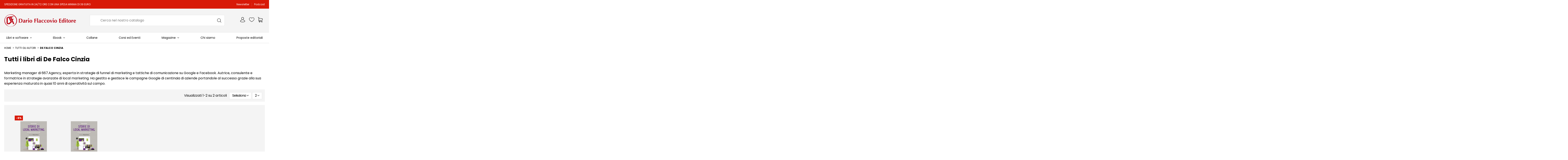

--- FILE ---
content_type: text/html; charset=utf-8
request_url: https://www.darioflaccovio.it/1237__de-falco-cinzia
body_size: 25959
content:
<!doctype html>
<html lang="it">

<head>
    
         
<meta name="facebook-domain-verification" content="uwf59jja3kcpcuvdq7q35242myaha8" />

  <meta charset="utf-8">


  <meta http-equiv="x-ua-compatible" content="ie=edge">



  


  


  <title>Cinzia De Falco | Dario Flaccovio Editore - Dario Flaccovio Editore</title>
  
    
    <script data-keepinline="true">
    var ajaxGetProductUrl = '//www.darioflaccovio.it/module/cdc_googletagmanager/async?obj=cart-action';

/* datalayer */
dataLayer = window.dataLayer || [];

function gtag(){dataLayer.push(arguments);}

dataLayer.push({"pageCategory":"supplier","ecommerce":{"currencyCode":"EUR"}});


/* async call to avoid cache system for dynamic data */
// CUSTOM JS CODE LSWR

gtag("consent", "default", {ad_user_data: "denied",ad_personalization: "denied",ad_storage: "denied",analytics_storage: "denied",security_storage:"denied",wait_for_update: 2000});
gtag("set", "ads_data_redaction", true);

dataLayer.push({
  'event': 'datalayer_ready'
});

/* call to GTM Tag */
(function(w,d,s,l,i){w[l]=w[l]||[];w[l].push({'gtm.start':
new Date().getTime(),event:'gtm.js'});var f=d.getElementsByTagName(s)[0],
j=d.createElement(s),dl=l!='dataLayer'?'&l='+l:'';j.async=true;j.src=
'https://www.googletagmanager.com/gtm.js?id='+i+dl;f.parentNode.insertBefore(j,f);
})(window,document,'script','dataLayer','GTM-NBKBDFX');

</script>
  
  <meta name="description" content="Marketing manager di 667.Agency, esperta in strategie di funnel di marketing e tattiche di comunicazione su Google e Facebook. È autrice di &quot;Storie di Local Marketing&quot; edito Dario Flaccovio.">
  <meta name="keywords" content="cinzia,de falco,local,local marketing,google,667,667agency,marketing">
    
                                    

  
      



    <meta property="og:title" content="Cinzia De Falco | Dario Flaccovio Editore"/>
    <meta property="og:url" content="https://www.darioflaccovio.it/1237__de-falco-cinzia"/>
    <meta property="og:site_name" content="Dario Flaccovio Editore"/>
    <meta property="og:description" content="Marketing manager di 667.Agency, esperta in strategie di funnel di marketing e tattiche di comunicazione su Google e Facebook. È autrice di &quot;Storie di Local Marketing&quot; edito Dario Flaccovio.">
    <meta property="og:type" content="website">

    
                  <meta property="og:image" content="https://www.darioflaccovio.it/img/flaccovio-editore-logo-1733235450.jpg" />
            





      <meta name="viewport" content="initial-scale=1,user-scalable=no,maximum-scale=1,width=device-width">
  




  <link rel="icon" type="image/vnd.microsoft.icon" href="https://www.darioflaccovio.it/img/favicon.ico?1733235450">
  <link rel="shortcut icon" type="image/x-icon" href="https://www.darioflaccovio.it/img/favicon.ico?1733235450">
    


<script type="application/ld+json">

{
"@context": "https://schema.org",
"@type": "Organization",
"url": "https://www.darioflaccovio.it/",
"name": "Dario Flaccovio Editore",
"logo": "https://www.darioflaccovio.it/img/flaccovio-editore-logo-1733235450.jpg",
"@id": "#store-organization"
}

</script>




    <link rel="stylesheet" href="https://www.darioflaccovio.it/themes/warehousechild/assets/cache/theme-102dc91079.css" type="text/css" media="all">




<link rel="preload" as="font"
      href="/themes/warehousechild/assets/css/font-awesome/fonts/fontawesome-webfont.woff?v=4.7.0"
      type="font/woff" crossorigin="anonymous">
<link rel="preload" as="font"
      href="/themes/warehousechild/assets/css/font-awesome/fonts/fontawesome-webfont.woff2?v=4.7.0"
      type="font/woff2" crossorigin="anonymous">

<link  rel="preload stylesheet"  as="style" href="/themes/warehousechild/assets/css/font-awesome/css/font-awesome-preload.css"
       type="text/css" crossorigin="anonymous">





  

  <script>
        var controller = "supplier";
        var elementorFrontendConfig = {"isEditMode":"","stretchedSectionContainer":"","instagramToken":false,"is_rtl":false};
        var event_id = null;
        var fmm_theme = 1;
        var iqitTheme = {"rm_sticky":"0","rm_breakpoint":0,"op_preloader":"0","cart_style":"side","cart_confirmation":"modal","h_layout":"2","f_fixed":"","f_layout":"3","h_absolute":"0","h_sticky":"menu","hw_width":"inherit","hm_submenu_width":"default","h_search_type":"full","pl_lazyload":true,"pl_infinity":false,"pl_rollover":false,"pl_crsl_autoplay":false,"pl_slider_ld":5,"pl_slider_d":5,"pl_slider_t":3,"pl_slider_p":2,"pp_thumbs":"bottom","pp_zoom":"modal","pp_image_layout":"carousel","pp_tabs":"tabha","pl_grid_qty":false};
        var iqitextendedproduct = {"speed":"70"};
        var iqitfdc_from = 0;
        var iqitmegamenu = {"sticky":"false","containerSelector":"#wrapper > .container"};
        var iqitwishlist = {"nbProducts":0};
        var is_all = false;
        var linkLoyaltyAjax = "https:\/\/www.darioflaccovio.it\/module\/totloyaltyadvanced\/ajaxloyaltypoints";
        var prestashop = {"cart":{"products":[],"totals":{"total":{"type":"total","label":"Totale","amount":0,"value":"0,00\u00a0\u20ac"},"total_including_tax":{"type":"total","label":"Totale (tasse incl.)","amount":0,"value":"0,00\u00a0\u20ac"},"total_excluding_tax":{"type":"total","label":"Totale (tasse escl.)","amount":0,"value":"0,00\u00a0\u20ac"}},"subtotals":{"products":{"type":"products","label":"Totale parziale","amount":0,"value":"0,00\u00a0\u20ac"},"discounts":null,"shipping":{"type":"shipping","label":"Spedizione","amount":0,"value":""},"tax":null},"products_count":0,"summary_string":"0 articoli","vouchers":{"allowed":1,"added":[]},"discounts":[],"minimalPurchase":0,"minimalPurchaseRequired":""},"currency":{"name":"Euro","iso_code":"EUR","iso_code_num":"978","sign":"\u20ac"},"customer":{"lastname":null,"firstname":null,"email":null,"birthday":null,"newsletter":null,"newsletter_date_add":null,"optin":null,"website":null,"company":null,"siret":null,"ape":null,"is_logged":false,"gender":{"type":null,"name":null},"addresses":[]},"language":{"name":"Italiano (Italian)","iso_code":"it","locale":"it-IT","language_code":"it","is_rtl":"0","date_format_lite":"d\/m\/Y","date_format_full":"d\/m\/Y H:i:s","id":1},"page":{"title":"","canonical":null,"meta":{"title":"Cinzia De Falco | Dario Flaccovio Editore","description":"Marketing manager di 667.Agency, esperta in strategie di funnel di marketing e tattiche di comunicazione su Google e Facebook. \u00c8 autrice di \"Storie di Local Marketing\" edito Dario Flaccovio.","keywords":"cinzia,de falco,local,local marketing,google,667,667agency,marketing","robots":"index"},"page_name":"supplier","body_classes":{"lang-it":true,"lang-rtl":false,"country-IT":true,"currency-EUR":true,"layout-full-width":true,"page-supplier":true,"tax-display-enabled":true},"admin_notifications":[]},"shop":{"name":"Dario Flaccovio Editore","logo":"https:\/\/www.darioflaccovio.it\/img\/flaccovio-editore-logo-1733235450.jpg","stores_icon":"https:\/\/www.darioflaccovio.it\/img\/logo_stores.png","favicon":"https:\/\/www.darioflaccovio.it\/img\/favicon.ico"},"urls":{"base_url":"https:\/\/www.darioflaccovio.it\/","current_url":"https:\/\/www.darioflaccovio.it\/1237__de-falco-cinzia","shop_domain_url":"https:\/\/www.darioflaccovio.it","img_ps_url":"https:\/\/www.darioflaccovio.it\/img\/","img_cat_url":"https:\/\/www.darioflaccovio.it\/img\/c\/","img_lang_url":"https:\/\/www.darioflaccovio.it\/img\/l\/","img_prod_url":"https:\/\/www.darioflaccovio.it\/img\/p\/","img_manu_url":"https:\/\/www.darioflaccovio.it\/img\/m\/","img_sup_url":"https:\/\/www.darioflaccovio.it\/img\/su\/","img_ship_url":"https:\/\/www.darioflaccovio.it\/img\/s\/","img_store_url":"https:\/\/www.darioflaccovio.it\/img\/st\/","img_col_url":"https:\/\/www.darioflaccovio.it\/img\/co\/","img_url":"https:\/\/www.darioflaccovio.it\/themes\/warehousechild\/assets\/img\/","css_url":"https:\/\/www.darioflaccovio.it\/themes\/warehousechild\/assets\/css\/","js_url":"https:\/\/www.darioflaccovio.it\/themes\/warehousechild\/assets\/js\/","pic_url":"https:\/\/www.darioflaccovio.it\/upload\/","pages":{"address":"https:\/\/www.darioflaccovio.it\/indirizzo","addresses":"https:\/\/www.darioflaccovio.it\/indirizzi","authentication":"https:\/\/www.darioflaccovio.it\/login","cart":"https:\/\/www.darioflaccovio.it\/carrello","category":"https:\/\/www.darioflaccovio.it\/index.php?controller=category","cms":"https:\/\/www.darioflaccovio.it\/index.php?controller=cms","contact":"https:\/\/www.darioflaccovio.it\/richiesta-assistenza","discount":"https:\/\/www.darioflaccovio.it\/buoni-sconto","guest_tracking":"https:\/\/www.darioflaccovio.it\/tracciatura-ospite","history":"https:\/\/www.darioflaccovio.it\/cronologia-ordini","identity":"https:\/\/www.darioflaccovio.it\/dati-personali","index":"https:\/\/www.darioflaccovio.it\/","my_account":"https:\/\/www.darioflaccovio.it\/account","order_confirmation":"https:\/\/www.darioflaccovio.it\/conferma-ordine","order_detail":"https:\/\/www.darioflaccovio.it\/index.php?controller=order-detail","order_follow":"https:\/\/www.darioflaccovio.it\/segui-ordine","order":"https:\/\/www.darioflaccovio.it\/ordine","order_return":"https:\/\/www.darioflaccovio.it\/index.php?controller=order-return","order_slip":"https:\/\/www.darioflaccovio.it\/buono-ordine","pagenotfound":"https:\/\/www.darioflaccovio.it\/pagina-non-trovata","password":"https:\/\/www.darioflaccovio.it\/recupero-password","pdf_invoice":"https:\/\/www.darioflaccovio.it\/index.php?controller=pdf-invoice","pdf_order_return":"https:\/\/www.darioflaccovio.it\/index.php?controller=pdf-order-return","pdf_order_slip":"https:\/\/www.darioflaccovio.it\/index.php?controller=pdf-order-slip","prices_drop":"https:\/\/www.darioflaccovio.it\/offerte","product":"https:\/\/www.darioflaccovio.it\/index.php?controller=product","search":"https:\/\/www.darioflaccovio.it\/ricerca","sitemap":"https:\/\/www.darioflaccovio.it\/Mappa del sito","stores":"https:\/\/www.darioflaccovio.it\/negozi","supplier":"https:\/\/www.darioflaccovio.it\/autori","register":"https:\/\/www.darioflaccovio.it\/login?create_account=1","order_login":"https:\/\/www.darioflaccovio.it\/ordine?login=1"},"alternative_langs":[],"theme_assets":"\/themes\/warehousechild\/assets\/","actions":{"logout":"https:\/\/www.darioflaccovio.it\/?mylogout="},"no_picture_image":{"bySize":{"small_default":{"url":"https:\/\/www.darioflaccovio.it\/img\/p\/it-default-small_default.jpg","width":98,"height":127},"cart_default":{"url":"https:\/\/www.darioflaccovio.it\/img\/p\/it-default-cart_default.jpg","width":125,"height":162},"home_default":{"url":"https:\/\/www.darioflaccovio.it\/img\/p\/it-default-home_default.jpg","width":213,"height":300},"large_default":{"url":"https:\/\/www.darioflaccovio.it\/img\/p\/it-default-large_default.jpg","width":350,"height":492},"medium_default":{"url":"https:\/\/www.darioflaccovio.it\/img\/p\/it-default-medium_default.jpg","width":452,"height":584},"thickbox_default":{"url":"https:\/\/www.darioflaccovio.it\/img\/p\/it-default-thickbox_default.jpg","width":1100,"height":1422}},"small":{"url":"https:\/\/www.darioflaccovio.it\/img\/p\/it-default-small_default.jpg","width":98,"height":127},"medium":{"url":"https:\/\/www.darioflaccovio.it\/img\/p\/it-default-large_default.jpg","width":350,"height":492},"large":{"url":"https:\/\/www.darioflaccovio.it\/img\/p\/it-default-thickbox_default.jpg","width":1100,"height":1422},"legend":""}},"configuration":{"display_taxes_label":true,"display_prices_tax_incl":true,"is_catalog":false,"show_prices":true,"opt_in":{"partner":false},"quantity_discount":{"type":"discount","label":"Sconto unit\u00e0"},"voucher_enabled":1,"return_enabled":0},"field_required":[],"breadcrumb":{"links":[{"title":"Home","url":"https:\/\/www.darioflaccovio.it\/"},{"title":"Tutti gli Autori","url":"https:\/\/www.darioflaccovio.it\/autori"},{"title":"De Falco Cinzia","url":"https:\/\/www.darioflaccovio.it\/1237__de-falco-cinzia"}],"count":3},"link":{"protocol_link":"https:\/\/","protocol_content":"https:\/\/"},"time":1769020525,"static_token":"8bf0dab419fe10436e29fa302cfdadb4","token":"db0ef03b807644da14feae755ab31e9b","debug":false};
        var psemailsubscription_subscription = "https:\/\/www.darioflaccovio.it\/module\/ps_emailsubscription\/subscription";
        var set_arrows = 1;
        var set_autoplay = 0;
        var set_buttons = 1;
        var set_height = 500;
        var set_thumbnailArrows = 1;
        var set_width = 960;
        var show_map_hover = "0";
        var static_map_key = "";
        var unavailable = "Ticket(s) not Available at the moment";
      </script>



  <!-- emarketing start -->



<!-- emarketing end -->



    
        <link rel="stylesheet" href="https://www.darioflaccovio.it/themes/warehouse/assets/css/home.css" type="text/css" media="all">
</head>

<body id="supplier" class="lang-it country-it currency-eur layout-full-width page-supplier tax-display-enabled body-desktop-header-style-w-2">


    




    <!-- Google Tag Manager (noscript) -->
<noscript><iframe src="https://www.googletagmanager.com/ns.html?id=GTM-NBKBDFX"
height="0" width="0" style="display:none;visibility:hidden"></iframe></noscript>
<!-- End Google Tag Manager (noscript) -->



<main id="main-page-content"  >
    
            

    <header id="header" class="desktop-header-style-w-2">
        
            
  <div class="header-banner">
    
  </div>




            <nav class="header-nav">
        <div class="container">
    
        <div class="row justify-content-between">
            <div class="col col-auto col-md left-nav">
                                
      
    <div id="iqithtmlandbanners-block-2"  class="d-inline-block">
        <div class="rte-content d-inline-block">
            <p>SPEDIZIONE GRATUITA IN 24/72 ORE CON UNA SPESA MINIMA DI 39 EURO</p>
        </div>
    </div>


  

            </div>
            <div class="col col-auto center-nav text-center">
                
             </div>
            <div class="col col-auto col-md right-nav text-right">
                            <div class="block-iqitlinksmanager block-iqitlinksmanager-2 block-links-inline d-inline-block">
            <ul>
                                                            <li>
                            <a
                                    href="/newsletter"
                                                                                                    >
                                Newsletter
                            </a>
                        </li>
                                                                                <li>
                            <a
                                    href="https://www.darioflaccovio.it/content/27-podcast"
                                    title=""                                                                >
                                Podcast
                            </a>
                        </li>
                                                </ul>
        </div>
    
             </div>
        </div>

                        </div>
            </nav>
        



<div id="desktop-header" class="desktop-header-style-2">
    
            
<div class="header-top">
    <div id="desktop-header-container" class="container">
        <div class="row align-items-center">
                            <div class="col col-auto col-header-left">
                    <div id="desktop_logo">
                        <a href="https://www.darioflaccovio.it/">
                            <img class="logo img-fluid"
                                 src="https://www.darioflaccovio.it/img/flaccovio-editore-logo-1733235450.jpg"                                  alt="Dario Flaccovio Editore">
                        </a>
                    </div>
                    
                </div>
                <div class="col col-header-center">
                                        <!-- Block search module TOP -->

<!-- Block search module TOP -->
<div id="search_widget" class="search-widget" data-search-controller-url="https://www.darioflaccovio.it/module/iqitsearch/searchiqit">
    <form method="get" action="https://www.darioflaccovio.it/module/iqitsearch/searchiqit">
        <div class="input-group">
            <input type="text" name="s" value="" data-all-text="Mostra tutti i risultati"
                   data-blog-text="Articolo"
                   data-product-text="Prodotto"
                   data-brands-text="Collana"
                   placeholder="Cerca nel nostro catalogo" class="form-control form-search-control" />
            <button type="submit" class="search-btn">
                <i class="fa fa-search"></i>
            </button>
        </div>
    </form>
</div>
<!-- /Block search module TOP -->

<!-- /Block search module TOP -->


                    
                </div>
                        <div class="col col-auto col-header-right">
                <div class="row no-gutters justify-content-end">

                    
                                            <div id="header-user-btn" class="col col-auto header-btn-w header-user-btn-w">
            <a href="https://www.darioflaccovio.it/account"
           title="Accedi al tuo account cliente"
           rel="nofollow" class="header-btn header-user-btn">
            <i class="fa fa-user fa-fw icon" aria-hidden="true"></i>
            <span class="title">Accedi</span>
        </a>
    </div>









                                        

                    <div id="header-wishlist-btn" class="col col-auto header-btn-w header-wishlist-btn-w">
    <a href="//www.darioflaccovio.it/module/iqitwishlist/view" rel="nofollow" class="header-btn header-user-btn">
        <i class="fa fa-heart-o fa-fw icon" aria-hidden="true"></i>
        <span class="title">Wishlist (<span id="iqitwishlist-nb"></span>)</span>
    </a>
</div>

                                            
                                                    <div id="ps-shoppingcart-wrapper" class="col col-auto">
    <div id="ps-shoppingcart"
         class="header-btn-w header-cart-btn-w ps-shoppingcart side-cart">
         <div id="blockcart" class="blockcart cart-preview"
         data-refresh-url="//www.darioflaccovio.it/module/ps_shoppingcart/ajax">
        <a id="cart-toogle" class="cart-toogle header-btn header-cart-btn" data-toggle="dropdown" data-display="static">
            <i class="fa fa-shopping-bag fa-fw icon" aria-hidden="true"><span class="cart-products-count-btn  d-none">0</span></i>
            <span class="info-wrapper">
            <span class="title">Carrello</span>
            <span class="cart-toggle-details">
            <span class="text-faded cart-separator"> / </span>
                            Empty
                        </span>
            </span>
        </a>
        <div id="_desktop_blockcart-content" class="dropdown-menu-custom dropdown-menu">
    <div id="blockcart-content" class="blockcart-content" >
        <div class="cart-title">
            <span class="modal-title">Il tuo carrello</span>
            <button type="button" id="js-cart-close" class="close">
                <span>×</span>
            </button>
            <hr>
        </div>
                    <span class="no-items">Non ci sono più articoli nel tuo carrello</span>
            </div>
</div> </div>




    </div>
</div>
                                                
                                    </div>
                
            </div>
            <div class="col-12">
                <div class="row">
                    
                </div>
            </div>
        </div>
    </div>
</div>
<div class="container iqit-megamenu-container">	<div id="iqitmegamenu-wrapper" class="iqitmegamenu-wrapper iqitmegamenu-all">
		<div class="container container-iqitmegamenu">
		<div id="iqitmegamenu-horizontal" class="iqitmegamenu  clearfix" role="navigation">

								
				<nav id="cbp-hrmenu" class="cbp-hrmenu cbp-horizontal cbp-hrsub-narrow">
					<ul>
												<li id="cbp-hrmenu-tab-1" class="cbp-hrmenu-tab cbp-hrmenu-tab-1  cbp-has-submeu">
	<a href="https://www.darioflaccovio.it/11-libri" class="nav-link" >

								<span class="cbp-tab-title">
								Libri e software <i class="fa fa-angle-down cbp-submenu-aindicator"></i></span>
														</a>
														<div class="cbp-hrsub col-12">
								<div class="cbp-hrsub-inner">
									<div class="container iqitmegamenu-submenu-container">
																		<div class="cbp-tabs-container">
									<div class="row no-gutters">
									<div class="tabs-links col-2">
										<ul class="cbp-hrsub-tabs-names cbp-tabs-names" >
																																	<li class="innertab-11 ">
												<a data-target="#iq-11-innertab-1"  href="https://www.darioflaccovio.it/549-editoria-tecnica"  class="nav-link active">
																																				Editoria tecnica 																									<i class="fa fa-angle-right cbp-submenu-it-indicator"></i></a><span class="cbp-inner-border-hider"></span></li>
																						<li class="innertab-12 ">
												<a data-target="#iq-12-innertab-1"  href="https://www.darioflaccovio.it/109-web-marketing"  class="nav-link ">
																																				Web Marketing 																									<i class="fa fa-angle-right cbp-submenu-it-indicator"></i></a><span class="cbp-inner-border-hider"></span></li>
																						<li class="innertab-13 ">
												<a data-target="#iq-13-innertab-1"  href="https://www.darioflaccovio.it/493-economia-e-business"  class="nav-link ">
																																				Economia e business 																									<i class="fa fa-angle-right cbp-submenu-it-indicator"></i></a><span class="cbp-inner-border-hider"></span></li>
																						<li class="innertab-15 ">
												<a data-target="#iq-15-innertab-1"  href="https://www.darioflaccovio.it/569-saggistica"  class="nav-link ">
																																				Saggistica 																									<i class="fa fa-angle-right cbp-submenu-it-indicator"></i></a><span class="cbp-inner-border-hider"></span></li>
																						<li class="innertab-16 ">
												<a data-target="#iq-16-innertab-1"  href="https://www.darioflaccovio.it/262-libri-di-narrativa"  class="nav-link ">
																																				Narrativa 																									<i class="fa fa-angle-right cbp-submenu-it-indicator"></i></a><span class="cbp-inner-border-hider"></span></li>
																						<li class="innertab-17 ">
												<a data-target="#iq-17-innertab-1"  href="https://www.darioflaccovio.it/559-cucina-e-dintorni"  class="nav-link ">
																																				Cucina e dintorni 																									<i class="fa fa-angle-right cbp-submenu-it-indicator"></i></a><span class="cbp-inner-border-hider"></span></li>
																																</ul>
									</div>

																				<div class="tab-content col-10">
																						<div class="tab-pane cbp-tab-pane active innertabcontent-11"
												 id="iq-11-innertab-1" role="tabpanel">

																								<div class="clearfix">
																									




<div class="row menu_row menu-element  first_rows menu-element-id-1">
                

                                                




    <div class="col-4 cbp-menu-column cbp-menu-element menu-element-id-2 ">
        <div class="cbp-menu-column-inner">
                        
                
                
                    
                                                    <ul class="cbp-links cbp-category-tree">
                                                                                                            <li >
                                            <div class="cbp-category-link-w">
                                                <a href="https://www.darioflaccovio.it/490-abilitazioni-professionali">Abilitazioni Professionali</a>

                                                                                            </div>
                                        </li>
                                                                                                                                                <li class="cbp-hrsub-haslevel2">
                                            <div class="cbp-category-link-w">
                                                <a href="https://www.darioflaccovio.it/110-appalti">Appalti</a>

                                                                                                    
    <ul class="cbp-hrsub-level2"><li ><div class="cbp-category-link-w"><a href="https://www.darioflaccovio.it/243-capitolati-e-contabilita-lavori">Capitolati e contabilità lavori</a></div></li><li ><div class="cbp-category-link-w"><a href="https://www.darioflaccovio.it/336-libri-diritto-forense">Diritto e Forense</a></div></li><li ><div class="cbp-category-link-w"><a href="https://www.darioflaccovio.it/585-lavori-pubblici">Lavori pubblici</a></div></li></ul>

                                                                                            </div>
                                        </li>
                                                                                                                                                <li class="cbp-hrsub-haslevel2">
                                            <div class="cbp-category-link-w">
                                                <a href="https://www.darioflaccovio.it/124-architettura-e-tecnica">Architettura e Tecnica</a>

                                                                                                    
    <ul class="cbp-hrsub-level2"><li ><div class="cbp-category-link-w"><a href="https://www.darioflaccovio.it/331-libri-giardini-e-piscine">Giardini e Piscine</a></div></li><li ><div class="cbp-category-link-w"><a href="https://www.darioflaccovio.it/516-isolamento-acustico">Isolamento acustico</a></div></li><li ><div class="cbp-category-link-w"><a href="https://www.darioflaccovio.it/288-progettazione">Progettazione</a></div></li><li ><div class="cbp-category-link-w"><a href="https://www.darioflaccovio.it/332-storia-dell-architettura">Storia dell&#039;Architettura</a></div></li><li ><div class="cbp-category-link-w"><a href="https://www.darioflaccovio.it/502-strutture-ospedaliere">Strutture ospedaliere</a></div></li></ul>

                                                                                            </div>
                                        </li>
                                                                                                                                                <li class="cbp-hrsub-haslevel2">
                                            <div class="cbp-category-link-w">
                                                <a href="https://www.darioflaccovio.it/129-libri-di-calcolo-strutturale">Calcolo Strutturale</a>

                                                                                                    
    <ul class="cbp-hrsub-level2"><li ><div class="cbp-category-link-w"><a href="https://www.darioflaccovio.it/308-acciaio">Acciaio</a></div></li><li ><div class="cbp-category-link-w"><a href="https://www.darioflaccovio.it/309-calcolo-strutture-cemento-armato">Cemento Armato</a></div></li><li ><div class="cbp-category-link-w"><a href="https://www.darioflaccovio.it/314-collana-fondazione-promozione-acciaio">Collana Fondazione Promozione Acciaio</a></div></li><li ><div class="cbp-category-link-w"><a href="https://www.darioflaccovio.it/313-ingegneria-dei-trasporti-infrastrutture">Infrastrutture</a></div></li><li ><div class="cbp-category-link-w"><a href="https://www.darioflaccovio.it/310-calcolo-strutture-in-legno">Legno</a></div></li><li ><div class="cbp-category-link-w"><a href="https://www.darioflaccovio.it/311-calcolo-strutture-in-muratura">Muratura</a></div></li><li ><div class="cbp-category-link-w"><a href="https://www.darioflaccovio.it/354-software-di-calcolo-strutturale">Software di calcolo strutturale</a></div></li><li ><div class="cbp-category-link-w"><a href="https://www.darioflaccovio.it/312-strutture-miste-acciaio-cls-legno">Strutture Miste</a></div></li></ul>

                                                                                            </div>
                                        </li>
                                                                                                                                                <li class="cbp-hrsub-haslevel2">
                                            <div class="cbp-category-link-w">
                                                <a href="https://www.darioflaccovio.it/296-consolidamento-strutturale">Consolidamento Strutturale</a>

                                                                                                    
    <ul class="cbp-hrsub-level2"><li ><div class="cbp-category-link-w"><a href="https://www.darioflaccovio.it/318-controlli-non-distruttivi-diagnostica-strutturale">Diagnostica</a></div></li><li ><div class="cbp-category-link-w"><a href="https://www.darioflaccovio.it/317-interventi-antisismici-su-edifici-esistenti">Interventi Antisismici</a></div></li><li ><div class="cbp-category-link-w"><a href="https://www.darioflaccovio.it/319-riqualificazione-energetica-edifici">Riqualificazione Energetica</a></div></li><li ><div class="cbp-category-link-w"><a href="https://www.darioflaccovio.it/316-ristrutturazione-edifici">Ristrutturazioni</a></div></li></ul>

                                                                                            </div>
                                        </li>
                                                                                                                                                <li class="cbp-hrsub-haslevel2">
                                            <div class="cbp-category-link-w">
                                                <a href="https://www.darioflaccovio.it/119-libri-di-geologia-e-ambiente">Geologia e Ambiente</a>

                                                                                                    
    <ul class="cbp-hrsub-level2"><li ><div class="cbp-category-link-w"><a href="https://www.darioflaccovio.it/604-cambiamento-climatico">Cambiamento climatico</a></div></li><li ><div class="cbp-category-link-w"><a href="https://www.darioflaccovio.it/274-geofisica-applicata">Geofisica Applicata</a></div></li><li ><div class="cbp-category-link-w"><a href="https://www.darioflaccovio.it/273-idrogeologia-acque-sotterranee">Idrogeologia</a></div></li><li ><div class="cbp-category-link-w"><a href="https://www.darioflaccovio.it/333-opere-di-ingegneria-naturalistica">Ingegneria Naturalistica</a></div></li><li ><div class="cbp-category-link-w"><a href="https://www.darioflaccovio.it/328-pianificazione-territoriale">Pianificazione Territoriale</a></div></li><li ><div class="cbp-category-link-w"><a href="https://www.darioflaccovio.it/325-potabilizzazione-e-depurazione-acque">Potabilizzazione e depurazione acque</a></div></li><li ><div class="cbp-category-link-w"><a href="https://www.darioflaccovio.it/326-rischio-ambientale-e-frane">Rischio Ambientale e Frane</a></div></li><li ><div class="cbp-category-link-w"><a href="https://www.darioflaccovio.it/272-libro-scienze-della-terra">Scienze della Terra</a></div></li><li ><div class="cbp-category-link-w"><a href="https://www.darioflaccovio.it/327-smaltimento-rifiuti-e-inquinamento">Smaltimento Rifiuti e Inquinamento</a></div></li></ul>

                                                                                            </div>
                                        </li>
                                                                                                                                                <li >
                                            <div class="cbp-category-link-w">
                                                <a href="https://www.darioflaccovio.it/121-libri-gis-sistemi-informativi-geografici">GIS e Topografia</a>

                                                                                            </div>
                                        </li>
                                                                                                                                                <li class="cbp-hrsub-haslevel2">
                                            <div class="cbp-category-link-w">
                                                <a href="https://www.darioflaccovio.it/123-libri-impianti">Impianti Tecnici</a>

                                                                                                    
    <ul class="cbp-hrsub-level2"><li ><div class="cbp-category-link-w"><a href="https://www.darioflaccovio.it/281-climatizzazione">Climatizzazione</a></div></li><li ><div class="cbp-category-link-w"><a href="https://www.darioflaccovio.it/511-impianti-antincendio">Impianti antincendio</a></div></li><li ><div class="cbp-category-link-w"><a href="https://www.darioflaccovio.it/284-libri-impianti-audio">Impianti audio</a></div></li><li ><div class="cbp-category-link-w"><a href="https://www.darioflaccovio.it/283-libri-impianti-elettrici">Impianti elettrici</a></div></li><li ><div class="cbp-category-link-w"><a href="https://www.darioflaccovio.it/282-impianti-fognari-libri">Impianti fognari</a></div></li><li ><div class="cbp-category-link-w"><a href="https://www.darioflaccovio.it/512-impianti-gas">Impianti gas</a></div></li><li ><div class="cbp-category-link-w"><a href="https://www.darioflaccovio.it/290-libri-impianti-idrici">Impianti idrici</a></div></li><li ><div class="cbp-category-link-w"><a href="https://www.darioflaccovio.it/518-impianti-sanitari">Impianti sanitari</a></div></li></ul>

                                                                                            </div>
                                        </li>
                                                                                                                                                <li class="cbp-hrsub-haslevel2">
                                            <div class="cbp-category-link-w">
                                                <a href="https://www.darioflaccovio.it/321-libri-di-ingegneria-geotecnica">Ingegneria Geotecnica</a>

                                                                                                    
    <ul class="cbp-hrsub-level2"><li ><div class="cbp-category-link-w"><a href="https://www.darioflaccovio.it/289-consolidamento-dei-terreni">Consolidamento dei terreni</a></div></li><li ><div class="cbp-category-link-w"><a href="https://www.darioflaccovio.it/322-consolidamento-fondazioni-progettazione-geotecnica">Fondazioni</a></div></li><li ><div class="cbp-category-link-w"><a href="https://www.darioflaccovio.it/212-geotecnica">Geotecnica</a></div></li><li ><div class="cbp-category-link-w"><a href="https://www.darioflaccovio.it/213-indagini-geognostiche">Indagini Geognostiche</a></div></li></ul>

                                                                                            </div>
                                        </li>
                                                                                                                                                <li >
                                            <div class="cbp-category-link-w">
                                                <a href="https://www.darioflaccovio.it/499-medicina">Medicina</a>

                                                                                            </div>
                                        </li>
                                                                                                                                                <li class="cbp-hrsub-haslevel2">
                                            <div class="cbp-category-link-w">
                                                <a href="https://www.darioflaccovio.it/122-libri-risparmio-energetico-energie-rinnovabili">Risparmio Energetico</a>

                                                                                                    
    <ul class="cbp-hrsub-level2"><li ><div class="cbp-category-link-w"><a href="https://www.darioflaccovio.it/324-libri-cogenerazione">Cogenerazione</a></div></li><li ><div class="cbp-category-link-w"><a href="https://www.darioflaccovio.it/279-efficienza-energetica">Efficienza energetica</a></div></li><li ><div class="cbp-category-link-w"><a href="https://www.darioflaccovio.it/280-libri-energie-rinnovabili">Energie Rinnovabili</a></div></li></ul>

                                                                                            </div>
                                        </li>
                                                                                                                                                <li class="cbp-hrsub-haslevel2">
                                            <div class="cbp-category-link-w">
                                                <a href="https://www.darioflaccovio.it/105-sicurezza">Sicurezza</a>

                                                                                                    
    <ul class="cbp-hrsub-level2"><li ><div class="cbp-category-link-w"><a href="https://www.darioflaccovio.it/231-libri-sicurezza-nei-cantieri">Sicurezza nei cantieri</a></div></li><li ><div class="cbp-category-link-w"><a href="https://www.darioflaccovio.it/232-sicurezza-sul-lavoro">Sicurezza sul lavoro</a></div></li></ul>

                                                                                            </div>
                                        </li>
                                                                                                                                                <li >
                                            <div class="cbp-category-link-w">
                                                <a href="https://www.darioflaccovio.it/586-software-professionali">Software professionali</a>

                                                                                            </div>
                                        </li>
                                                                                                                                                <li class="cbp-hrsub-haslevel2">
                                            <div class="cbp-category-link-w">
                                                <a href="https://www.darioflaccovio.it/111-libri-universitari-ingegneria-architettura-geologia">Universitari</a>

                                                                                                    
    <ul class="cbp-hrsub-level2"><li ><div class="cbp-category-link-w"><a href="https://www.darioflaccovio.it/347-architettura">Architettura</a></div></li><li ><div class="cbp-category-link-w"><a href="https://www.darioflaccovio.it/344-cartografia">Cartografia</a></div></li><li ><div class="cbp-category-link-w"><a href="https://www.darioflaccovio.it/342-fisica-tecnica">Fisica Tecnica</a></div></li><li ><div class="cbp-category-link-w"><a href="https://www.darioflaccovio.it/343-forense">Forense</a></div></li><li ><div class="cbp-category-link-w"><a href="https://www.darioflaccovio.it/341-geologia">Geologia</a></div></li><li ><div class="cbp-category-link-w"><a href="https://www.darioflaccovio.it/345-geotecnica">Geotecnica</a></div></li><li ><div class="cbp-category-link-w"><a href="https://www.darioflaccovio.it/340-ingegneria">Ingegneria</a></div></li></ul>

                                                                                            </div>
                                        </li>
                                                                                                                                                <li class="cbp-hrsub-haslevel2">
                                            <div class="cbp-category-link-w">
                                                <a href="https://www.darioflaccovio.it/108-urbanistica-e-catasto">Urbanistica e Catasto</a>

                                                                                                    
    <ul class="cbp-hrsub-level2"><li ><div class="cbp-category-link-w"><a href="https://www.darioflaccovio.it/239-libri-catasto">Catasto</a></div></li><li ><div class="cbp-category-link-w"><a href="https://www.darioflaccovio.it/337-libri-estimo">Estimo</a></div></li><li ><div class="cbp-category-link-w"><a href="https://www.darioflaccovio.it/238-urbanistica">Urbanistica</a></div></li></ul>

                                                                                            </div>
                                        </li>
                                                                                                </ul>
                                            
                
            

            
            </div>    </div>
                                    




    <div class="col-8 cbp-menu-column cbp-menu-element menu-element-id-3 ">
        <div class="cbp-menu-column-inner">
                        
                
                
                                                                        <div class="cbp-products-list  row ">
            <div class="col-6">
            <div class="product-miniature-container clearfix">
                <div class="row align-items-center list-small-gutters">

                    <div class="thumbnail-container col-3">
                        <a class="thumbnail product-thumbnail" href="https://www.darioflaccovio.it/libri-di-geologia-e-ambiente/2096-geomorfologia-di-terreno-delle-forme-fluviali-fluvio-glaciali-e-dovute-al-dilavamento.html" title="Geomorfologia di terreno delle forme fluviali, fluvio-glaciali e dovute al dilavamento">
                            <img class="img-fluid"
                                 src="https://www.darioflaccovio.it/2519-small_default/geomorfologia-di-terreno-delle-forme-fluviali-fluvio-glaciali-e-dovute-al-dilavamento.jpg"
                                 alt="Geomorfologia di terreno delle forme fluviali, fluvio-glaciali e dovute al dilavamento"
                                     width="98" height="127"/>
                        </a>
                    </div>

                    <div class="product-description col">
                        <a class="cbp-product-name" href="https://www.darioflaccovio.it/libri-di-geologia-e-ambiente/2096-geomorfologia-di-terreno-delle-forme-fluviali-fluvio-glaciali-e-dovute-al-dilavamento.html" title="Geomorfologia di terreno delle forme fluviali, fluvio-glaciali e dovute al dilavamento">
                            Geomorfologia di terreno delle forme fluviali, fluvio-glaciali e dovute al dilavamento
                        </a>
                        <div class="product-price-and-shipping" >
                            <span class="product-price">39,90 €</span>
                                                            
                                <span class="regular-price text-muted">42,00 €</span>
                                                    </div>
                    </div>

                </div>
            </div>
        </div>
            <div class="col-6">
            <div class="product-miniature-container clearfix">
                <div class="row align-items-center list-small-gutters">

                    <div class="thumbnail-container col-3">
                        <a class="thumbnail product-thumbnail" href="https://www.darioflaccovio.it/calcolo-strutturale/2138-la-pratica-delle-costruzioni-metalliche-guida-alla-realizzazione-delle-strutture-in-acciaio.html" title="La pratica delle costruzioni metalliche. Guida alla realizzazione delle strutture in acciaio">
                            <img class="img-fluid"
                                 src="https://www.darioflaccovio.it/2613-small_default/la-pratica-delle-costruzioni-metalliche-guida-alla-realizzazione-delle-strutture-in-acciaio.jpg"
                                 alt="La pratica delle costruzioni metalliche - Copertina"
                                     width="98" height="127"/>
                        </a>
                    </div>

                    <div class="product-description col">
                        <a class="cbp-product-name" href="https://www.darioflaccovio.it/calcolo-strutturale/2138-la-pratica-delle-costruzioni-metalliche-guida-alla-realizzazione-delle-strutture-in-acciaio.html" title="La pratica delle costruzioni metalliche. Guida alla realizzazione delle strutture in acciaio">
                            La pratica delle costruzioni metalliche. Guida alla realizzazione delle strutture in acciaio
                        </a>
                        <div class="product-price-and-shipping" >
                            <span class="product-price">49,40 €</span>
                                                            
                                <span class="regular-price text-muted">52,00 €</span>
                                                    </div>
                    </div>

                </div>
            </div>
        </div>
            <div class="col-6">
            <div class="product-miniature-container clearfix">
                <div class="row align-items-center list-small-gutters">

                    <div class="thumbnail-container col-3">
                        <a class="thumbnail product-thumbnail" href="https://www.darioflaccovio.it/libri-di-geologia-e-ambiente/2137-erosione-e-sedimentazione-nel-fiume.html" title="Erosione e sedimentazione nel fiume">
                            <img class="img-fluid"
                                 src="https://www.darioflaccovio.it/2611-small_default/erosione-e-sedimentazione-nel-fiume.jpg"
                                 alt="Erosione e sedimentazione nel fiume - Copertina"
                                     width="98" height="127"/>
                        </a>
                    </div>

                    <div class="product-description col">
                        <a class="cbp-product-name" href="https://www.darioflaccovio.it/libri-di-geologia-e-ambiente/2137-erosione-e-sedimentazione-nel-fiume.html" title="Erosione e sedimentazione nel fiume">
                            Erosione e sedimentazione nel fiume
                        </a>
                        <div class="product-price-and-shipping" >
                            <span class="product-price">34,20 €</span>
                                                            
                                <span class="regular-price text-muted">36,00 €</span>
                                                    </div>
                    </div>

                </div>
            </div>
        </div>
            <div class="col-6">
            <div class="product-miniature-container clearfix">
                <div class="row align-items-center list-small-gutters">

                    <div class="thumbnail-container col-3">
                        <a class="thumbnail product-thumbnail" href="https://www.darioflaccovio.it/appalti/2128-guida-ai-contratti-dei-lavori-pubblici-manuale-pratico-per-l-applicazione-del-nuovo-codice-degli-appalti.html" title="Guida ai contratti dei lavori pubblici - Manuale pratico per l&#039;applicazione del nuovo codice degli appalti">
                            <img class="img-fluid"
                                 src="https://www.darioflaccovio.it/2593-small_default/guida-ai-contratti-dei-lavori-pubblici-manuale-pratico-per-l-applicazione-del-nuovo-codice-degli-appalti.jpg"
                                 alt="Guida ai contratti dei lavori pubblici - Manuale pratico per l&#039;applicazione del nuovo codice degli appalti"
                                     width="98" height="127"/>
                        </a>
                    </div>

                    <div class="product-description col">
                        <a class="cbp-product-name" href="https://www.darioflaccovio.it/appalti/2128-guida-ai-contratti-dei-lavori-pubblici-manuale-pratico-per-l-applicazione-del-nuovo-codice-degli-appalti.html" title="Guida ai contratti dei lavori pubblici - Manuale pratico per l&#039;applicazione del nuovo codice degli appalti">
                            Guida ai contratti dei lavori pubblici - Manuale pratico per l&#039;applicazione del nuovo codice...
                        </a>
                        <div class="product-price-and-shipping" >
                            <span class="product-price">64,60 €</span>
                                                            
                                <span class="regular-price text-muted">68,00 €</span>
                                                    </div>
                    </div>

                </div>
            </div>
        </div>
    </div>


                                            
                
            

            
            </div>    </div>
                            
                </div>
																								</div>
												
											</div>
																						<div class="tab-pane cbp-tab-pane  innertabcontent-12"
												 id="iq-12-innertab-1" role="tabpanel">

																								<div class="clearfix">
																									




<div class="row menu_row menu-element  first_rows menu-element-id-1">
                

                                                




    <div class="col-4 cbp-menu-column cbp-menu-element menu-element-id-2 ">
        <div class="cbp-menu-column-inner">
                        
                
                
                    
                                                    <ul class="cbp-links cbp-category-tree">
                                                                                                            <li >
                                            <div class="cbp-category-link-w">
                                                <a href="https://www.darioflaccovio.it/349-branding">Branding</a>

                                                                                            </div>
                                        </li>
                                                                                                                                                <li >
                                            <div class="cbp-category-link-w">
                                                <a href="https://www.darioflaccovio.it/589-comunicazione-digitale">Comunicazione digitale</a>

                                                                                            </div>
                                        </li>
                                                                                                                                                <li >
                                            <div class="cbp-category-link-w">
                                                <a href="https://www.darioflaccovio.it/590-e-commerce-e-vendita-online">E-commerce e vendita online</a>

                                                                                            </div>
                                        </li>
                                                                                                                                                <li >
                                            <div class="cbp-category-link-w">
                                                <a href="https://www.darioflaccovio.it/591-professioni-digitali">Professioni digitali</a>

                                                                                            </div>
                                        </li>
                                                                                                                                                <li >
                                            <div class="cbp-category-link-w">
                                                <a href="https://www.darioflaccovio.it/593-seo-e-sem">SEO e SEM</a>

                                                                                            </div>
                                        </li>
                                                                                                                                                <li >
                                            <div class="cbp-category-link-w">
                                                <a href="https://www.darioflaccovio.it/350-social-media-marketing">Social Media Marketing</a>

                                                                                            </div>
                                        </li>
                                                                                                </ul>
                                            
                
            

            
            </div>    </div>
                                    




    <div class="col-8 cbp-menu-column cbp-menu-element menu-element-id-3 ">
        <div class="cbp-menu-column-inner">
                        
                
                
                                                                        <div class="cbp-products-list  row ">
            <div class="col-6">
            <div class="product-miniature-container clearfix">
                <div class="row align-items-center list-small-gutters">

                    <div class="thumbnail-container col-3">
                        <a class="thumbnail product-thumbnail" href="https://www.darioflaccovio.it/web-marketing/2095-la-pubblicita-su-tiktok.html" title="La pubblicità su TikTok. 20 consigli per creare campagna di successo per te e per i tuoi clienti">
                            <img class="img-fluid"
                                 src="https://www.darioflaccovio.it/2517-small_default/la-pubblicita-su-tiktok.jpg"
                                 alt="La pubblicità su TikTok. 20 consigli per creare campagna di successo per te e per i tuoi clienti"
                                     width="98" height="127"/>
                        </a>
                    </div>

                    <div class="product-description col">
                        <a class="cbp-product-name" href="https://www.darioflaccovio.it/web-marketing/2095-la-pubblicita-su-tiktok.html" title="La pubblicità su TikTok. 20 consigli per creare campagna di successo per te e per i tuoi clienti">
                            La pubblicità su TikTok. 20 consigli per creare campagna di successo per te e per i tuoi clienti
                        </a>
                        <div class="product-price-and-shipping" >
                            <span class="product-price">17,10 €</span>
                                                            
                                <span class="regular-price text-muted">18,00 €</span>
                                                    </div>
                    </div>

                </div>
            </div>
        </div>
            <div class="col-6">
            <div class="product-miniature-container clearfix">
                <div class="row align-items-center list-small-gutters">

                    <div class="thumbnail-container col-3">
                        <a class="thumbnail product-thumbnail" href="https://www.darioflaccovio.it/web-marketing/2081-whatsapp-business-crea-la-tua-strategia-automatizza-le-conversazioni-e-ottieni-risultati-concreti.html" title="WhatsApp business. Crea la tua strategia, automatizza le conversazioni e ottieni risultati concreti">
                            <img class="img-fluid"
                                 src="https://www.darioflaccovio.it/2492-small_default/whatsapp-business-crea-la-tua-strategia-automatizza-le-conversazioni-e-ottieni-risultati-concreti.jpg"
                                 alt="Whatsapp business. Crea la tua strategia, automatizza le conversazioni e ottieni risultati concreti"
                                     width="98" height="127"/>
                        </a>
                    </div>

                    <div class="product-description col">
                        <a class="cbp-product-name" href="https://www.darioflaccovio.it/web-marketing/2081-whatsapp-business-crea-la-tua-strategia-automatizza-le-conversazioni-e-ottieni-risultati-concreti.html" title="WhatsApp business. Crea la tua strategia, automatizza le conversazioni e ottieni risultati concreti">
                            WhatsApp business. Crea la tua strategia, automatizza le conversazioni e ottieni risultati concreti
                        </a>
                        <div class="product-price-and-shipping" >
                            <span class="product-price">22,80 €</span>
                                                            
                                <span class="regular-price text-muted">24,00 €</span>
                                                    </div>
                    </div>

                </div>
            </div>
        </div>
            <div class="col-6">
            <div class="product-miniature-container clearfix">
                <div class="row align-items-center list-small-gutters">

                    <div class="thumbnail-container col-3">
                        <a class="thumbnail product-thumbnail" href="https://www.darioflaccovio.it/web-marketing/2097-stagionalita-seo-per-e-commerce.html" title="Stagionalità SEO per e-commerce. Guida strategica allo studio del periodo migliore per ciascun prodotto">
                            <img class="img-fluid"
                                 src="https://www.darioflaccovio.it/2530-small_default/stagionalita-seo-per-e-commerce.jpg"
                                 alt="Stagionalità SEO per e-commerce. Guida strategica allo studio del periodo migliore per ciascun prodotto"
                                     width="98" height="127"/>
                        </a>
                    </div>

                    <div class="product-description col">
                        <a class="cbp-product-name" href="https://www.darioflaccovio.it/web-marketing/2097-stagionalita-seo-per-e-commerce.html" title="Stagionalità SEO per e-commerce. Guida strategica allo studio del periodo migliore per ciascun prodotto">
                            Stagionalità SEO per e-commerce. Guida strategica allo studio del periodo migliore per ciascun...
                        </a>
                        <div class="product-price-and-shipping" >
                            <span class="product-price">23,75 €</span>
                                                            
                                <span class="regular-price text-muted">25,00 €</span>
                                                    </div>
                    </div>

                </div>
            </div>
        </div>
            <div class="col-6">
            <div class="product-miniature-container clearfix">
                <div class="row align-items-center list-small-gutters">

                    <div class="thumbnail-container col-3">
                        <a class="thumbnail product-thumbnail" href="https://www.darioflaccovio.it/web-marketing/2076-strategie-di-vendita-e-marketing-contiene-gli-innovativi-modelli-della-sales-strategy-design-e-della-sales-strategy-matrix.html" title="Strategie di Vendita e Marketing. Contiene gli innovativi modelli della Sales Strategy Design® e della Sales Strategy Matrix®">
                            <img class="img-fluid"
                                 src="https://www.darioflaccovio.it/2478-small_default/strategie-di-vendita-e-marketing-contiene-gli-innovativi-modelli-della-sales-strategy-design-e-della-sales-strategy-matrix.jpg"
                                 alt="STRATEGIE DI VENDITA E MARKETING. Contiene gli innovativi modelli della SALES STRATEGY DESIGN® e della SALES STRATEGY MATRIX®"
                                     width="98" height="127"/>
                        </a>
                    </div>

                    <div class="product-description col">
                        <a class="cbp-product-name" href="https://www.darioflaccovio.it/web-marketing/2076-strategie-di-vendita-e-marketing-contiene-gli-innovativi-modelli-della-sales-strategy-design-e-della-sales-strategy-matrix.html" title="Strategie di Vendita e Marketing. Contiene gli innovativi modelli della Sales Strategy Design® e della Sales Strategy Matrix®">
                            Strategie di Vendita e Marketing. Contiene gli innovativi modelli della Sales Strategy Design® e...
                        </a>
                        <div class="product-price-and-shipping" >
                            <span class="product-price">37,05 €</span>
                                                            
                                <span class="regular-price text-muted">39,00 €</span>
                                                    </div>
                    </div>

                </div>
            </div>
        </div>
    </div>


                                            
                
            

            
            </div>    </div>
                            
                </div>
																								</div>
												
											</div>
																						<div class="tab-pane cbp-tab-pane  innertabcontent-13"
												 id="iq-13-innertab-1" role="tabpanel">

																								<div class="clearfix">
																									




<div class="row menu_row menu-element  first_rows menu-element-id-1">
                

                                                




    <div class="col-12 cbp-menu-column cbp-menu-element menu-element-id-3 ">
        <div class="cbp-menu-column-inner">
                        
                
                
                                                                        <div class="cbp-products-list  row ">
            <div class="col-4">
            <div class="product-miniature-container clearfix">
                <div class="row align-items-center list-small-gutters">

                    <div class="thumbnail-container col-3">
                        <a class="thumbnail product-thumbnail" href="https://www.darioflaccovio.it/saggistica/2061-la-mia-impresa-gentile.html" title="La mia impresa gentile">
                            <img class="img-fluid"
                                 src="https://www.darioflaccovio.it/2445-small_default/la-mia-impresa-gentile.jpg"
                                 alt="La mia impresa gentile"
                                     width="98" height="127"/>
                        </a>
                    </div>

                    <div class="product-description col">
                        <a class="cbp-product-name" href="https://www.darioflaccovio.it/saggistica/2061-la-mia-impresa-gentile.html" title="La mia impresa gentile">
                            La mia impresa gentile
                        </a>
                        <div class="product-price-and-shipping" >
                            <span class="product-price">19,95 €</span>
                                                            
                                <span class="regular-price text-muted">21,00 €</span>
                                                    </div>
                    </div>

                </div>
            </div>
        </div>
            <div class="col-4">
            <div class="product-miniature-container clearfix">
                <div class="row align-items-center list-small-gutters">

                    <div class="thumbnail-container col-3">
                        <a class="thumbnail product-thumbnail" href="https://www.darioflaccovio.it/economia-e-business/2068-wedding-event-tourism-nel-mercato-extralberghiero.html" title="WEDDING &amp; EVENT TOURISM nel mercato extralberghiero">
                            <img class="img-fluid"
                                 src="https://www.darioflaccovio.it/2462-small_default/wedding-event-tourism-nel-mercato-extralberghiero.jpg"
                                 alt="WEDDING &amp; EVENT TOURISM nel mercato extralberghiero"
                                     width="98" height="127"/>
                        </a>
                    </div>

                    <div class="product-description col">
                        <a class="cbp-product-name" href="https://www.darioflaccovio.it/economia-e-business/2068-wedding-event-tourism-nel-mercato-extralberghiero.html" title="WEDDING &amp; EVENT TOURISM nel mercato extralberghiero">
                            WEDDING &amp; EVENT TOURISM nel mercato extralberghiero
                        </a>
                        <div class="product-price-and-shipping" >
                            <span class="product-price">13,30 €</span>
                                                            
                                <span class="regular-price text-muted">14,00 €</span>
                                                    </div>
                    </div>

                </div>
            </div>
        </div>
            <div class="col-4">
            <div class="product-miniature-container clearfix">
                <div class="row align-items-center list-small-gutters">

                    <div class="thumbnail-container col-3">
                        <a class="thumbnail product-thumbnail" href="https://www.darioflaccovio.it/economia-e-business/2077-professonista-della-guest-experience-crea-percorsi-autentici-e-personalizzati-per-ogni-tipologia-di-cliente.html" title="Professionista della guest experience. Crea percorsi autentici e personalizzati per ogni tipologia di ospite e di cliente">
                            <img class="img-fluid"
                                 src="https://www.darioflaccovio.it/2482-small_default/professonista-della-guest-experience-crea-percorsi-autentici-e-personalizzati-per-ogni-tipologia-di-cliente.jpg"
                                 alt="Professonista della guest experience. Crea percorsi autentici e personalizzati per ogni tipologia di cliente"
                                     width="98" height="127"/>
                        </a>
                    </div>

                    <div class="product-description col">
                        <a class="cbp-product-name" href="https://www.darioflaccovio.it/economia-e-business/2077-professonista-della-guest-experience-crea-percorsi-autentici-e-personalizzati-per-ogni-tipologia-di-cliente.html" title="Professionista della guest experience. Crea percorsi autentici e personalizzati per ogni tipologia di ospite e di cliente">
                            Professionista della guest experience. Crea percorsi autentici e personalizzati per ogni...
                        </a>
                        <div class="product-price-and-shipping" >
                            <span class="product-price">17,10 €</span>
                                                            
                                <span class="regular-price text-muted">18,00 €</span>
                                                    </div>
                    </div>

                </div>
            </div>
        </div>
            <div class="col-4">
            <div class="product-miniature-container clearfix">
                <div class="row align-items-center list-small-gutters">

                    <div class="thumbnail-container col-3">
                        <a class="thumbnail product-thumbnail" href="https://www.darioflaccovio.it/economia-e-business/2014-brain-positioning-nel-mercato-extralberghiero.html" title="Brain positioning nel mercato extralberghiero">
                            <img class="img-fluid"
                                 src="https://www.darioflaccovio.it/2374-small_default/brain-positioning-nel-mercato-extralberghiero.jpg"
                                 alt="Brain positioning nel mercato extralberghiero"
                                     width="98" height="127"/>
                        </a>
                    </div>

                    <div class="product-description col">
                        <a class="cbp-product-name" href="https://www.darioflaccovio.it/economia-e-business/2014-brain-positioning-nel-mercato-extralberghiero.html" title="Brain positioning nel mercato extralberghiero">
                            Brain positioning nel mercato extralberghiero
                        </a>
                        <div class="product-price-and-shipping" >
                            <span class="product-price">11,40 €</span>
                                                            
                                <span class="regular-price text-muted">12,00 €</span>
                                                    </div>
                    </div>

                </div>
            </div>
        </div>
    </div>


                                            
                
            

            
            </div>    </div>
                            
                </div>
																								</div>
												
											</div>
																						<div class="tab-pane cbp-tab-pane  innertabcontent-15"
												 id="iq-15-innertab-1" role="tabpanel">

																								<div class="clearfix">
																									




<div class="row menu_row menu-element  first_rows menu-element-id-1">
                

                                                




    <div class="col-4 cbp-menu-column cbp-menu-element menu-element-id-2 ">
        <div class="cbp-menu-column-inner">
                        
                
                
                    
                                                    <ul class="cbp-links cbp-category-tree">
                                                                                                            <li >
                                            <div class="cbp-category-link-w">
                                                <a href="https://www.darioflaccovio.it/500-attualita">Attualità</a>

                                                                                            </div>
                                        </li>
                                                                                                                                                <li >
                                            <div class="cbp-category-link-w">
                                                <a href="https://www.darioflaccovio.it/554-criminalita-e-terrorismo">Criminalità e terrorismo</a>

                                                                                            </div>
                                        </li>
                                                                                                                                                <li class="cbp-hrsub-haslevel2">
                                            <div class="cbp-category-link-w">
                                                <a href="https://www.darioflaccovio.it/257-cultura-siciliana">Cultura siciliana</a>

                                                                                                    
    <ul class="cbp-hrsub-level2"><li ><div class="cbp-category-link-w"><a href="https://www.darioflaccovio.it/550-libri-su-palermo">Libri su Palermo</a></div></li><li ><div class="cbp-category-link-w"><a href="https://www.darioflaccovio.it/551-libri-su-sicilia">Libri su Sicilia</a></div></li></ul>

                                                                                            </div>
                                        </li>
                                                                                                                                                <li >
                                            <div class="cbp-category-link-w">
                                                <a href="https://www.darioflaccovio.it/261-illustrati">Illustrati</a>

                                                                                            </div>
                                        </li>
                                                                                                                                                <li class="cbp-hrsub-haslevel2">
                                            <div class="cbp-category-link-w">
                                                <a href="https://www.darioflaccovio.it/495-scienze-umane-e-sociali">Scienze umane e sociali</a>

                                                                                                    
    <ul class="cbp-hrsub-level2"><li ><div class="cbp-category-link-w"><a href="https://www.darioflaccovio.it/504-benessere-e-crescita-personale">Benessere e crescita personale</a></div></li><li ><div class="cbp-category-link-w"><a href="https://www.darioflaccovio.it/503-psicologia">Psicologia</a></div></li></ul>

                                                                                            </div>
                                        </li>
                                                                                                                                                <li >
                                            <div class="cbp-category-link-w">
                                                <a href="https://www.darioflaccovio.it/297-teologia">Teologia</a>

                                                                                            </div>
                                        </li>
                                                                                                                                                <li >
                                            <div class="cbp-category-link-w">
                                                <a href="https://www.darioflaccovio.it/553-viaggi">Viaggi</a>

                                                                                            </div>
                                        </li>
                                                                                                </ul>
                                            
                
            

            
            </div>    </div>
                                    




    <div class="col-8 cbp-menu-column cbp-menu-element menu-element-id-3 ">
        <div class="cbp-menu-column-inner">
                        
                
                
                                                                        <div class="cbp-products-list  row ">
            <div class="col-6">
            <div class="product-miniature-container clearfix">
                <div class="row align-items-center list-small-gutters">

                    <div class="thumbnail-container col-3">
                        <a class="thumbnail product-thumbnail" href="https://www.darioflaccovio.it/economia-e-business/2126-mind-the-gap-unicita-e-inclusione-per-il-miglioramento-delle-performance-sociali-e-di-governance-nelle-aziende.html" title="Mind the gap. Unicità e inclusione per il miglioramento delle performance sociali e di governance nelle aziende">
                            <img class="img-fluid"
                                 src="https://www.darioflaccovio.it/2587-small_default/mind-the-gap-unicita-e-inclusione-per-il-miglioramento-delle-performance-sociali-e-di-governance-nelle-aziende.jpg"
                                 alt="Mind the gap. Unicità e inclusione per il miglioramento delle performance sociali e di governance nelle aziende"
                                     width="98" height="127"/>
                        </a>
                    </div>

                    <div class="product-description col">
                        <a class="cbp-product-name" href="https://www.darioflaccovio.it/economia-e-business/2126-mind-the-gap-unicita-e-inclusione-per-il-miglioramento-delle-performance-sociali-e-di-governance-nelle-aziende.html" title="Mind the gap. Unicità e inclusione per il miglioramento delle performance sociali e di governance nelle aziende">
                            Mind the gap. Unicità e inclusione per il miglioramento delle performance sociali e di governance...
                        </a>
                        <div class="product-price-and-shipping" >
                            <span class="product-price">22,80 €</span>
                                                            
                                <span class="regular-price text-muted">24,00 €</span>
                                                    </div>
                    </div>

                </div>
            </div>
        </div>
            <div class="col-6">
            <div class="product-miniature-container clearfix">
                <div class="row align-items-center list-small-gutters">

                    <div class="thumbnail-container col-3">
                        <a class="thumbnail product-thumbnail" href="https://www.darioflaccovio.it/saggistica/2094-profumi-ed-essenze-alla-corte-dei-califfi.html" title="Profumi ed essenze alla corte dei califfi">
                            <img class="img-fluid"
                                 src="https://www.darioflaccovio.it/2515-small_default/profumi-ed-essenze-alla-corte-dei-califfi.jpg"
                                 alt="Profumi ed essenze alla corte dei califfi"
                                     width="98" height="127"/>
                        </a>
                    </div>

                    <div class="product-description col">
                        <a class="cbp-product-name" href="https://www.darioflaccovio.it/saggistica/2094-profumi-ed-essenze-alla-corte-dei-califfi.html" title="Profumi ed essenze alla corte dei califfi">
                            Profumi ed essenze alla corte dei califfi
                        </a>
                        <div class="product-price-and-shipping" >
                            <span class="product-price">12,35 €</span>
                                                            
                                <span class="regular-price text-muted">13,00 €</span>
                                                    </div>
                    </div>

                </div>
            </div>
        </div>
            <div class="col-6">
            <div class="product-miniature-container clearfix">
                <div class="row align-items-center list-small-gutters">

                    <div class="thumbnail-container col-3">
                        <a class="thumbnail product-thumbnail" href="https://www.darioflaccovio.it/psicologia/2046-notte-digitale-un-viaggio-dentro-nomophobia-fomo-vamping-phubbing.html" title="NOTTE DIGITALE. Un viaggio dentro Nomophobia - Fomo - Vamping - Phubbing">
                            <img class="img-fluid"
                                 src="https://www.darioflaccovio.it/2419-small_default/notte-digitale-un-viaggio-dentro-nomophobia-fomo-vamping-phubbing.jpg"
                                 alt="NOTTE DIGITALE. Un viaggio dentro Nomophobia - Fomo - Vamping - Phubbing"
                                     width="98" height="127"/>
                        </a>
                    </div>

                    <div class="product-description col">
                        <a class="cbp-product-name" href="https://www.darioflaccovio.it/psicologia/2046-notte-digitale-un-viaggio-dentro-nomophobia-fomo-vamping-phubbing.html" title="NOTTE DIGITALE. Un viaggio dentro Nomophobia - Fomo - Vamping - Phubbing">
                            NOTTE DIGITALE. Un viaggio dentro Nomophobia - Fomo - Vamping - Phubbing
                        </a>
                        <div class="product-price-and-shipping" >
                            <span class="product-price">22,80 €</span>
                                                            
                                <span class="regular-price text-muted">24,00 €</span>
                                                    </div>
                    </div>

                </div>
            </div>
        </div>
            <div class="col-6">
            <div class="product-miniature-container clearfix">
                <div class="row align-items-center list-small-gutters">

                    <div class="thumbnail-container col-3">
                        <a class="thumbnail product-thumbnail" href="https://www.darioflaccovio.it/saggistica/1906-la-violenza-psicologica-nella-coppia-cosa-ce-prima-di-un-femminicidio.html" title="La violenza psicologica nella coppia - Cosa c’è prima di un femminicidio">
                            <img class="img-fluid"
                                 src="https://www.darioflaccovio.it/2196-small_default/la-violenza-psicologica-nella-coppia-cosa-ce-prima-di-un-femminicidio.jpg"
                                 alt="La violenza psicologica nella coppia - Cosa c’è prima di un femminicidio"
                                     width="98" height="127"/>
                        </a>
                    </div>

                    <div class="product-description col">
                        <a class="cbp-product-name" href="https://www.darioflaccovio.it/saggistica/1906-la-violenza-psicologica-nella-coppia-cosa-ce-prima-di-un-femminicidio.html" title="La violenza psicologica nella coppia - Cosa c’è prima di un femminicidio">
                            La violenza psicologica nella coppia - Cosa c’è prima di un femminicidio
                        </a>
                        <div class="product-price-and-shipping" >
                            <span class="product-price">18,91 €</span>
                                                            
                                <span class="regular-price text-muted">19,90 €</span>
                                                    </div>
                    </div>

                </div>
            </div>
        </div>
    </div>


                                            
                
            

            
            </div>    </div>
                            
                </div>
																								</div>
												
											</div>
																						<div class="tab-pane cbp-tab-pane  innertabcontent-16"
												 id="iq-16-innertab-1" role="tabpanel">

																								<div class="clearfix">
																									




<div class="row menu_row menu-element  first_rows menu-element-id-1">
                

                                                




    <div class="col-4 cbp-menu-column cbp-menu-element menu-element-id-2 ">
        <div class="cbp-menu-column-inner">
                        
                
                
                    
                                                    <ul class="cbp-links cbp-category-tree">
                                                                                                            <li >
                                            <div class="cbp-category-link-w">
                                                <a href="https://www.darioflaccovio.it/259-libri-romanzi-gialli-e-noir">Gialli e noir</a>

                                                                                            </div>
                                        </li>
                                                                                                                                                <li >
                                            <div class="cbp-category-link-w">
                                                <a href="https://www.darioflaccovio.it/484-libri-di-luigi-natoli">Libri di Luigi Natoli</a>

                                                                                            </div>
                                        </li>
                                                                                                                                                <li >
                                            <div class="cbp-category-link-w">
                                                <a href="https://www.darioflaccovio.it/483-romanzi-da-leggere">Romanzi</a>

                                                                                            </div>
                                        </li>
                                                                                                                                                <li >
                                            <div class="cbp-category-link-w">
                                                <a href="https://www.darioflaccovio.it/552-umorismo-e-satira">Umorismo e satira</a>

                                                                                            </div>
                                        </li>
                                                                                                </ul>
                                            
                
            

            
            </div>    </div>
                                    




    <div class="col-8 cbp-menu-column cbp-menu-element menu-element-id-3 ">
        <div class="cbp-menu-column-inner">
                        
                
                
                                                                        <div class="cbp-products-list  row ">
            <div class="col-6">
            <div class="product-miniature-container clearfix">
                <div class="row align-items-center list-small-gutters">

                    <div class="thumbnail-container col-3">
                        <a class="thumbnail product-thumbnail" href="https://www.darioflaccovio.it/libri-di-narrativa/2116-il-rave-perduto-una-storia-di-roma-mai-raccontata-prima.html" title="Il rave perduto. Una storia di Roma mai raccontata prima.">
                            <img class="img-fluid"
                                 src="https://www.darioflaccovio.it/2565-small_default/il-rave-perduto-una-storia-di-roma-mai-raccontata-prima.jpg"
                                 alt="Il rave perduto. Una storia di Roma mai raccontata prima."
                                     width="98" height="127"/>
                        </a>
                    </div>

                    <div class="product-description col">
                        <a class="cbp-product-name" href="https://www.darioflaccovio.it/libri-di-narrativa/2116-il-rave-perduto-una-storia-di-roma-mai-raccontata-prima.html" title="Il rave perduto. Una storia di Roma mai raccontata prima.">
                            Il rave perduto. Una storia di Roma mai raccontata prima.
                        </a>
                        <div class="product-price-and-shipping" >
                            <span class="product-price">20,90 €</span>
                                                            
                                <span class="regular-price text-muted">22,00 €</span>
                                                    </div>
                    </div>

                </div>
            </div>
        </div>
            <div class="col-6">
            <div class="product-miniature-container clearfix">
                <div class="row align-items-center list-small-gutters">

                    <div class="thumbnail-container col-3">
                        <a class="thumbnail product-thumbnail" href="https://www.darioflaccovio.it/libri-di-narrativa/2129-oltre-l-anguria-un-matrimonio-quasi-perfetto.html" title="Oltre l&#039;anguria. Un matrimonio quasi perfetto">
                            <img class="img-fluid"
                                 src="https://www.darioflaccovio.it/2594-small_default/oltre-l-anguria-un-matrimonio-quasi-perfetto.jpg"
                                 alt="Oltre l&#039;anguria. Un matrimonio quasi perfetto"
                                     width="98" height="127"/>
                        </a>
                    </div>

                    <div class="product-description col">
                        <a class="cbp-product-name" href="https://www.darioflaccovio.it/libri-di-narrativa/2129-oltre-l-anguria-un-matrimonio-quasi-perfetto.html" title="Oltre l&#039;anguria. Un matrimonio quasi perfetto">
                            Oltre l&#039;anguria. Un matrimonio quasi perfetto
                        </a>
                        <div class="product-price-and-shipping" >
                            <span class="product-price">12,35 €</span>
                                                            
                                <span class="regular-price text-muted">13,00 €</span>
                                                    </div>
                    </div>

                </div>
            </div>
        </div>
            <div class="col-6">
            <div class="product-miniature-container clearfix">
                <div class="row align-items-center list-small-gutters">

                    <div class="thumbnail-container col-3">
                        <a class="thumbnail product-thumbnail" href="https://www.darioflaccovio.it/cultura-siciliana/2051-vocabolario-italiano-siciliano.html" title="Vocabolario italiano-siciliano">
                            <img class="img-fluid"
                                 src="https://www.darioflaccovio.it/2425-small_default/vocabolario-italiano-siciliano.jpg"
                                 alt="Vocabolario italiano-siciliano"
                                     width="98" height="127"/>
                        </a>
                    </div>

                    <div class="product-description col">
                        <a class="cbp-product-name" href="https://www.darioflaccovio.it/cultura-siciliana/2051-vocabolario-italiano-siciliano.html" title="Vocabolario italiano-siciliano">
                            Vocabolario italiano-siciliano
                        </a>
                        <div class="product-price-and-shipping" >
                            <span class="product-price">34,20 €</span>
                                                            
                                <span class="regular-price text-muted">36,00 €</span>
                                                    </div>
                    </div>

                </div>
            </div>
        </div>
            <div class="col-6">
            <div class="product-miniature-container clearfix">
                <div class="row align-items-center list-small-gutters">

                    <div class="thumbnail-container col-3">
                        <a class="thumbnail product-thumbnail" href="https://www.darioflaccovio.it/libri-di-narrativa/2003-la-vita-e-un-posto-strano.html" title="La vita è un posto strano">
                            <img class="img-fluid"
                                 src="https://www.darioflaccovio.it/2353-small_default/la-vita-e-un-posto-strano.jpg"
                                 alt="La vita è un posto strano"
                                     width="98" height="127"/>
                        </a>
                    </div>

                    <div class="product-description col">
                        <a class="cbp-product-name" href="https://www.darioflaccovio.it/libri-di-narrativa/2003-la-vita-e-un-posto-strano.html" title="La vita è un posto strano">
                            La vita è un posto strano
                        </a>
                        <div class="product-price-and-shipping" >
                            <span class="product-price">10,45 €</span>
                                                            
                                <span class="regular-price text-muted">11,00 €</span>
                                                    </div>
                    </div>

                </div>
            </div>
        </div>
    </div>


                                            
                
            

            
            </div>    </div>
                            
                </div>
																								</div>
												
											</div>
																						<div class="tab-pane cbp-tab-pane  innertabcontent-17"
												 id="iq-17-innertab-1" role="tabpanel">

																								<div class="clearfix">
																									




<div class="row menu_row menu-element  first_rows menu-element-id-1">
                

                                                




    <div class="col-4 cbp-menu-column cbp-menu-element menu-element-id-2 ">
        <div class="cbp-menu-column-inner">
                        
                
                
                    
                                                    <ul class="cbp-links cbp-category-tree">
                                                                                                            <li >
                                            <div class="cbp-category-link-w">
                                                <a href="https://www.darioflaccovio.it/562-beviamoci-su">Beviamoci su</a>

                                                                                            </div>
                                        </li>
                                                                                                                                                <li >
                                            <div class="cbp-category-link-w">
                                                <a href="https://www.darioflaccovio.it/265-cucina-siciliana">Cucina siciliana</a>

                                                                                            </div>
                                        </li>
                                                                                                </ul>
                                            
                
            

            
            </div>    </div>
                                    




    <div class="col-8 cbp-menu-column cbp-menu-element menu-element-id-3 ">
        <div class="cbp-menu-column-inner">
                        
                
                
                                                                        <div class="cbp-products-list  row ">
            <div class="col-6">
            <div class="product-miniature-container clearfix">
                <div class="row align-items-center list-small-gutters">

                    <div class="thumbnail-container col-3">
                        <a class="thumbnail product-thumbnail" href="https://www.darioflaccovio.it/cucina-e-dintorni/1389-leggete-e-bevetene-tutti.html" title="Leggete e bevetene tutti">
                            <img class="img-fluid"
                                 src="https://www.darioflaccovio.it/1542-small_default/leggete-e-bevetene-tutti.jpg"
                                 alt="Leggete e bevetene tutti "
                                     width="98" height="127"/>
                        </a>
                    </div>

                    <div class="product-description col">
                        <a class="cbp-product-name" href="https://www.darioflaccovio.it/cucina-e-dintorni/1389-leggete-e-bevetene-tutti.html" title="Leggete e bevetene tutti">
                            Leggete e bevetene tutti
                        </a>
                        <div class="product-price-and-shipping" >
                            <span class="product-price">18,91 €</span>
                                                            
                                <span class="regular-price text-muted">19,90 €</span>
                                                    </div>
                    </div>

                </div>
            </div>
        </div>
            <div class="col-6">
            <div class="product-miniature-container clearfix">
                <div class="row align-items-center list-small-gutters">

                    <div class="thumbnail-container col-3">
                        <a class="thumbnail product-thumbnail" href="https://www.darioflaccovio.it/cultura-siciliana/1256-rosolio-alla-cannella.html" title="Rosolio alla cannella">
                            <img class="img-fluid"
                                 src="https://www.darioflaccovio.it/1333-small_default/rosolio-alla-cannella.jpg"
                                 alt="Rosolio alla cannella"
                                     width="98" height="127"/>
                        </a>
                    </div>

                    <div class="product-description col">
                        <a class="cbp-product-name" href="https://www.darioflaccovio.it/cultura-siciliana/1256-rosolio-alla-cannella.html" title="Rosolio alla cannella">
                            Rosolio alla cannella
                        </a>
                        <div class="product-price-and-shipping" >
                            <span class="product-price">10,45 €</span>
                                                            
                                <span class="regular-price text-muted">11,00 €</span>
                                                    </div>
                    </div>

                </div>
            </div>
        </div>
            <div class="col-6">
            <div class="product-miniature-container clearfix">
                <div class="row align-items-center list-small-gutters">

                    <div class="thumbnail-container col-3">
                        <a class="thumbnail product-thumbnail" href="https://www.darioflaccovio.it/cucina-siciliana/1141-street-food-palermitano.html" title="Piaceri e misteri dello Street Food palermitano">
                            <img class="img-fluid"
                                 src="https://www.darioflaccovio.it/1462-small_default/street-food-palermitano.jpg"
                                 alt="Piaceri e misteri dello Street Food palermitano"
                                     width="98" height="127"/>
                        </a>
                    </div>

                    <div class="product-description col">
                        <a class="cbp-product-name" href="https://www.darioflaccovio.it/cucina-siciliana/1141-street-food-palermitano.html" title="Piaceri e misteri dello Street Food palermitano">
                            Piaceri e misteri dello Street Food palermitano
                        </a>
                        <div class="product-price-and-shipping" >
                            <span class="product-price">10,45 €</span>
                                                            
                                <span class="regular-price text-muted">11,00 €</span>
                                                    </div>
                    </div>

                </div>
            </div>
        </div>
            <div class="col-6">
            <div class="product-miniature-container clearfix">
                <div class="row align-items-center list-small-gutters">

                    <div class="thumbnail-container col-3">
                        <a class="thumbnail product-thumbnail" href="https://www.darioflaccovio.it/manuali/1433-natural-vegando-manuale-di-cucina-vegana-per-tutti-i-gusti.html" title="Natural Vegando: manuale di cucina vegana per tutti i gusti">
                            <img class="img-fluid"
                                 src="https://www.darioflaccovio.it/1613-small_default/natural-vegando-manuale-di-cucina-vegana-per-tutti-i-gusti.jpg"
                                 alt="Manuale di cucina vegana per tutti i gusti"
                                     width="98" height="127"/>
                        </a>
                    </div>

                    <div class="product-description col">
                        <a class="cbp-product-name" href="https://www.darioflaccovio.it/manuali/1433-natural-vegando-manuale-di-cucina-vegana-per-tutti-i-gusti.html" title="Natural Vegando: manuale di cucina vegana per tutti i gusti">
                            Natural Vegando: manuale di cucina vegana per tutti i gusti
                        </a>
                        <div class="product-price-and-shipping" >
                            <span class="product-price">18,05 €</span>
                                                            
                                <span class="regular-price text-muted">19,00 €</span>
                                                    </div>
                    </div>

                </div>
            </div>
        </div>
    </div>


                                            
                
            

            
            </div>    </div>
                            
                </div>
																								</div>
												
											</div>
																					</div>
										
									</div></div>
																			</div>
								</div>
							</div>
													</li>
												<li id="cbp-hrmenu-tab-2" class="cbp-hrmenu-tab cbp-hrmenu-tab-2  cbp-has-submeu">
	<a href="https://www.darioflaccovio.it/12-ebook" class="nav-link" >

								<span class="cbp-tab-title">
								Ebook <i class="fa fa-angle-down cbp-submenu-aindicator"></i></span>
														</a>
														<div class="cbp-hrsub col-12">
								<div class="cbp-hrsub-inner">
									<div class="container iqitmegamenu-submenu-container">
																		<div class="cbp-tabs-container">
									<div class="row no-gutters">
									<div class="tabs-links col-2">
										<ul class="cbp-hrsub-tabs-names cbp-tabs-names" >
																																	<li class="innertab-19 ">
												<a data-target="#iq-19-innertab-2"  href="https://www.darioflaccovio.it/567-editoria-tecnica"  class="nav-link active">
																																				Editoria tecnica 																									<i class="fa fa-angle-right cbp-submenu-it-indicator"></i></a><span class="cbp-inner-border-hider"></span></li>
																						<li class="innertab-20 ">
												<a data-target="#iq-20-innertab-2"  href="https://www.darioflaccovio.it/367-web-marketing"  class="nav-link ">
																																				Web Marketing 																									<i class="fa fa-angle-right cbp-submenu-it-indicator"></i></a><span class="cbp-inner-border-hider"></span></li>
																						<li class="innertab-21 ">
												<a data-target="#iq-21-innertab-2"  href="https://www.darioflaccovio.it/515-economia-e-business"  class="nav-link ">
																																				Economia e business 																									<i class="fa fa-angle-right cbp-submenu-it-indicator"></i></a><span class="cbp-inner-border-hider"></span></li>
																						<li class="innertab-22 ">
												<a data-target="#iq-22-innertab-2"  href="https://www.darioflaccovio.it/570-saggistica"  class="nav-link ">
																																				Saggistica 																									<i class="fa fa-angle-right cbp-submenu-it-indicator"></i></a><span class="cbp-inner-border-hider"></span></li>
																						<li class="innertab-23 ">
												<a data-target="#iq-23-innertab-2"  href="https://www.darioflaccovio.it/506-narrativa"  class="nav-link ">
																																				Narrativa 																									<i class="fa fa-angle-right cbp-submenu-it-indicator"></i></a><span class="cbp-inner-border-hider"></span></li>
																						<li class="innertab-24 ">
												<a data-target="#iq-24-innertab-2"  href="https://www.darioflaccovio.it/560-cucina-e-dintorni"  class="nav-link ">
																																				Cucina e dintorni 																									<i class="fa fa-angle-right cbp-submenu-it-indicator"></i></a><span class="cbp-inner-border-hider"></span></li>
																																</ul>
									</div>

																				<div class="tab-content col-10">
																						<div class="tab-pane cbp-tab-pane active innertabcontent-19"
												 id="iq-19-innertab-2" role="tabpanel">

																								<div class="clearfix">
																									




<div class="row menu_row menu-element  first_rows menu-element-id-1">
                

                                                




    <div class="col-4 cbp-menu-column cbp-menu-element menu-element-id-2 ">
        <div class="cbp-menu-column-inner">
                        
                
                
                    
                                                    <ul class="cbp-links cbp-category-tree">
                                                                                                            <li >
                                            <div class="cbp-category-link-w">
                                                <a href="https://www.darioflaccovio.it/580-abilitazioni-professionali">Abilitazioni Professionali</a>

                                                                                            </div>
                                        </li>
                                                                                                                                                <li class="cbp-hrsub-haslevel2">
                                            <div class="cbp-category-link-w">
                                                <a href="https://www.darioflaccovio.it/364-appalti">Appalti </a>

                                                                                                    
    <ul class="cbp-hrsub-level2"><li ><div class="cbp-category-link-w"><a href="https://www.darioflaccovio.it/414-capitolati-e-contabilita-lavori">Capitolati e contabilità lavori</a></div></li><li ><div class="cbp-category-link-w"><a href="https://www.darioflaccovio.it/415-ebook-diritto-forense">Diritto e Forense</a></div></li></ul>

                                                                                            </div>
                                        </li>
                                                                                                                                                <li class="cbp-hrsub-haslevel2">
                                            <div class="cbp-category-link-w">
                                                <a href="https://www.darioflaccovio.it/363-architettura-e-tecnica">Architettura e Tecnica</a>

                                                                                                    
    <ul class="cbp-hrsub-level2"><li ><div class="cbp-category-link-w"><a href="https://www.darioflaccovio.it/412-ebook-progettazione-giardini-piscine">Giardini e Piscine</a></div></li><li ><div class="cbp-category-link-w"><a href="https://www.darioflaccovio.it/517-isolamento-acustico">Isolamento acustico</a></div></li><li ><div class="cbp-category-link-w"><a href="https://www.darioflaccovio.it/411-progettazione">Progettazione</a></div></li><li ><div class="cbp-category-link-w"><a href="https://www.darioflaccovio.it/413-ebook-storia-dell-architettura">Storia dell&#039;Architettura</a></div></li><li ><div class="cbp-category-link-w"><a href="https://www.darioflaccovio.it/581-strutture-ospedaliere">Strutture Ospedaliere</a></div></li></ul>

                                                                                            </div>
                                        </li>
                                                                                                                                                <li class="cbp-hrsub-haslevel2">
                                            <div class="cbp-category-link-w">
                                                <a href="https://www.darioflaccovio.it/355-calcolo-strutturale">Calcolo Strutturale</a>

                                                                                                    
    <ul class="cbp-hrsub-level2"><li ><div class="cbp-category-link-w"><a href="https://www.darioflaccovio.it/368-ebook-acciaio">Acciaio</a></div></li><li ><div class="cbp-category-link-w"><a href="https://www.darioflaccovio.it/369-ebook-cemento-armato">Cemento Armato</a></div></li><li ><div class="cbp-category-link-w"><a href="https://www.darioflaccovio.it/374-collana-promozione-acciaio">Collana Promozione Acciaio</a></div></li><li ><div class="cbp-category-link-w"><a href="https://www.darioflaccovio.it/373-ingegneria-trasporti-ebook">Infrastrutture</a></div></li><li ><div class="cbp-category-link-w"><a href="https://www.darioflaccovio.it/370-ebook-legno">Legno</a></div></li><li ><div class="cbp-category-link-w"><a href="https://www.darioflaccovio.it/371-ebook-muratura">Muratura</a></div></li><li ><div class="cbp-category-link-w"><a href="https://www.darioflaccovio.it/555-software-di-calcolo-strutturale">Software di calcolo strutturale</a></div></li><li ><div class="cbp-category-link-w"><a href="https://www.darioflaccovio.it/372-ebook-strutture-miste">Strutture Miste</a></div></li></ul>

                                                                                            </div>
                                        </li>
                                                                                                                                                <li class="cbp-hrsub-haslevel2">
                                            <div class="cbp-category-link-w">
                                                <a href="https://www.darioflaccovio.it/356-consolidamento-strutturale">Consolidamento Strutturale</a>

                                                                                                    
    <ul class="cbp-hrsub-level2"><li ><div class="cbp-category-link-w"><a href="https://www.darioflaccovio.it/378-ebook-diagnostica">Diagnostica</a></div></li><li ><div class="cbp-category-link-w"><a href="https://www.darioflaccovio.it/375-ebook-interventi-antisismici">Interventi Antisismici</a></div></li><li ><div class="cbp-category-link-w"><a href="https://www.darioflaccovio.it/377-ebook-riqualificazione-energetica">Riqualificazione Energetica</a></div></li><li ><div class="cbp-category-link-w"><a href="https://www.darioflaccovio.it/376-ebook-ristrutturazioni-edifici">Ristrutturazioni</a></div></li></ul>

                                                                                            </div>
                                        </li>
                                                                                                                                                <li class="cbp-hrsub-haslevel2">
                                            <div class="cbp-category-link-w">
                                                <a href="https://www.darioflaccovio.it/360-geologia-e-ambiente">Geologia e Ambiente</a>

                                                                                                    
    <ul class="cbp-hrsub-level2"><li ><div class="cbp-category-link-w"><a href="https://www.darioflaccovio.it/605-cambiamento-climatico">Cambiamento climatico</a></div></li><li ><div class="cbp-category-link-w"><a href="https://www.darioflaccovio.it/397-ebook-geofisica-applicata">Geofisica Applicata</a></div></li><li ><div class="cbp-category-link-w"><a href="https://www.darioflaccovio.it/398-ebook-idrogeologia">Idrogeologia</a></div></li><li ><div class="cbp-category-link-w"><a href="https://www.darioflaccovio.it/403-ebook-ingegneria-naturalistica">Ingegneria Naturalistica</a></div></li><li ><div class="cbp-category-link-w"><a href="https://www.darioflaccovio.it/402-ebook-pianificazione-territoriale">Pianificazione Territoriale</a></div></li><li ><div class="cbp-category-link-w"><a href="https://www.darioflaccovio.it/399-potabilizzazione-e-depurazione-acque">Potabilizzazione e depurazione acque</a></div></li><li ><div class="cbp-category-link-w"><a href="https://www.darioflaccovio.it/400-ebook-rischio-ambientale-e-frane">Rischio Ambientale e Frane</a></div></li><li ><div class="cbp-category-link-w"><a href="https://www.darioflaccovio.it/396-ebook-scienze-della-terra">Scienze della Terra</a></div></li><li ><div class="cbp-category-link-w"><a href="https://www.darioflaccovio.it/401-ebook-smaltimento-rifiuti-e-inquinamento">Smaltimento Rifiuti e Inquinamento</a></div></li></ul>

                                                                                            </div>
                                        </li>
                                                                                                                                                <li >
                                            <div class="cbp-category-link-w">
                                                <a href="https://www.darioflaccovio.it/361-gis-e-topografia">GIS e Topografia</a>

                                                                                            </div>
                                        </li>
                                                                                                                                                <li class="cbp-hrsub-haslevel2">
                                            <div class="cbp-category-link-w">
                                                <a href="https://www.darioflaccovio.it/359-impianti-tecnici">Impianti Tecnici</a>

                                                                                                    
    <ul class="cbp-hrsub-level2"><li ><div class="cbp-category-link-w"><a href="https://www.darioflaccovio.it/391-ebook-climatizzazione">Climatizzazione</a></div></li><li ><div class="cbp-category-link-w"><a href="https://www.darioflaccovio.it/513-impianti-antincendio">Impianti antincendio</a></div></li><li ><div class="cbp-category-link-w"><a href="https://www.darioflaccovio.it/395-ebook-impianti-audio">Impianti Audio</a></div></li><li ><div class="cbp-category-link-w"><a href="https://www.darioflaccovio.it/394-ebook-impianti-elettrici">Impianti Elettrici</a></div></li><li ><div class="cbp-category-link-w"><a href="https://www.darioflaccovio.it/393-ebook-impianti-fognari">Impianti Fognari</a></div></li><li ><div class="cbp-category-link-w"><a href="https://www.darioflaccovio.it/514-impianti-gas">Impianti gas</a></div></li><li ><div class="cbp-category-link-w"><a href="https://www.darioflaccovio.it/392-ebook-impianti-idrici">Impianti Idrici</a></div></li><li ><div class="cbp-category-link-w"><a href="https://www.darioflaccovio.it/519-impianti-sanitari">Impianti sanitari</a></div></li></ul>

                                                                                            </div>
                                        </li>
                                                                                                                                                <li class="cbp-hrsub-haslevel2">
                                            <div class="cbp-category-link-w">
                                                <a href="https://www.darioflaccovio.it/357-ingegneria-geotecnica">Ingegneria Geotecnica</a>

                                                                                                    
    <ul class="cbp-hrsub-level2"><li ><div class="cbp-category-link-w"><a href="https://www.darioflaccovio.it/383-consolidamento-dei-terreni">Consolidamento dei Terreni</a></div></li><li ><div class="cbp-category-link-w"><a href="https://www.darioflaccovio.it/381-ebook-fondazioni">Fondazioni</a></div></li><li ><div class="cbp-category-link-w"><a href="https://www.darioflaccovio.it/380-ebook-di-geotecnica">Geotecnica</a></div></li><li ><div class="cbp-category-link-w"><a href="https://www.darioflaccovio.it/382-sondaggi-geognostici-ebook">Indagini Geognostiche</a></div></li></ul>

                                                                                            </div>
                                        </li>
                                                                                                                                                <li class="cbp-hrsub-haslevel2">
                                            <div class="cbp-category-link-w">
                                                <a href="https://www.darioflaccovio.it/358-risparmio-energetico">Risparmio Energetico</a>

                                                                                                    
    <ul class="cbp-hrsub-level2"><li ><div class="cbp-category-link-w"><a href="https://www.darioflaccovio.it/390-cogenerazione-elettrica-ebook">Cogenerazione</a></div></li><li ><div class="cbp-category-link-w"><a href="https://www.darioflaccovio.it/387-efficienza-energetica">Efficienza energetica</a></div></li><li ><div class="cbp-category-link-w"><a href="https://www.darioflaccovio.it/389-ebook-energie-rinnovabili">Energie Rinnovabili</a></div></li></ul>

                                                                                            </div>
                                        </li>
                                                                                                                                                <li class="cbp-hrsub-haslevel2">
                                            <div class="cbp-category-link-w">
                                                <a href="https://www.darioflaccovio.it/365-sicurezza">Sicurezza</a>

                                                                                                    
    <ul class="cbp-hrsub-level2"><li ><div class="cbp-category-link-w"><a href="https://www.darioflaccovio.it/418-ebook-sicurezza-cantieri">Sicurezza nei Cantieri</a></div></li><li ><div class="cbp-category-link-w"><a href="https://www.darioflaccovio.it/419-ebook-sicurezza-sul-lavoro">Sicurezza sul Lavoro</a></div></li></ul>

                                                                                            </div>
                                        </li>
                                                                                                                                                <li >
                                            <div class="cbp-category-link-w">
                                                <a href="https://www.darioflaccovio.it/588-software-professionali">Software professionali</a>

                                                                                            </div>
                                        </li>
                                                                                                                                                <li class="cbp-hrsub-haslevel2">
                                            <div class="cbp-category-link-w">
                                                <a href="https://www.darioflaccovio.it/366-universitari">Universitari</a>

                                                                                                    
    <ul class="cbp-hrsub-level2"><li ><div class="cbp-category-link-w"><a href="https://www.darioflaccovio.it/421-ebook-di-architettura">Architettura</a></div></li><li ><div class="cbp-category-link-w"><a href="https://www.darioflaccovio.it/425-ebook-cartografia">Cartografia</a></div></li><li ><div class="cbp-category-link-w"><a href="https://www.darioflaccovio.it/427-ebook-fisica-tecnica">Fisica Tecnica</a></div></li><li ><div class="cbp-category-link-w"><a href="https://www.darioflaccovio.it/426-ebook-forense">Forense</a></div></li><li ><div class="cbp-category-link-w"><a href="https://www.darioflaccovio.it/424-ebook-di-geologia">Geologia</a></div></li><li ><div class="cbp-category-link-w"><a href="https://www.darioflaccovio.it/423-ebook-geotecnica">Geotecnica</a></div></li><li ><div class="cbp-category-link-w"><a href="https://www.darioflaccovio.it/422-ebook-ingegneria">Ingegneria</a></div></li></ul>

                                                                                            </div>
                                        </li>
                                                                                                                                                <li class="cbp-hrsub-haslevel2">
                                            <div class="cbp-category-link-w">
                                                <a href="https://www.darioflaccovio.it/362-urbanistica-e-catasto">Urbanistica e Catasto</a>

                                                                                                    
    <ul class="cbp-hrsub-level2"><li ><div class="cbp-category-link-w"><a href="https://www.darioflaccovio.it/408-ebook-catasto">Catasto</a></div></li><li ><div class="cbp-category-link-w"><a href="https://www.darioflaccovio.it/410-ebook-estimo">Estimo</a></div></li><li ><div class="cbp-category-link-w"><a href="https://www.darioflaccovio.it/407-ebook-urbanistica">Urbanistica</a></div></li></ul>

                                                                                            </div>
                                        </li>
                                                                                                </ul>
                                            
                
            

            
            </div>    </div>
                                    




    <div class="col-8 cbp-menu-column cbp-menu-element menu-element-id-3 ">
        <div class="cbp-menu-column-inner">
                        
                
                
                                                                        <div class="cbp-products-list  row ">
            <div class="col-6">
            <div class="product-miniature-container clearfix">
                <div class="row align-items-center list-small-gutters">

                    <div class="thumbnail-container col-3">
                        <a class="thumbnail product-thumbnail" href="" title="">
                            <img class="img-fluid"
                                 src=""
                                 alt=""
                                     width="98" height="127"/>
                        </a>
                    </div>

                    <div class="product-description col">
                        <a class="cbp-product-name" href="" title="">
                            
                        </a>
                        <div class="product-price-and-shipping" >
                            <span class="product-price"></span>
                                                    </div>
                    </div>

                </div>
            </div>
        </div>
    </div>


                                            
                
            

            
            </div>    </div>
                            
                </div>
																								</div>
												
											</div>
																						<div class="tab-pane cbp-tab-pane  innertabcontent-20"
												 id="iq-20-innertab-2" role="tabpanel">

																								<div class="clearfix">
																									




<div class="row menu_row menu-element  first_rows menu-element-id-1">
                

                                                




    <div class="col-4 cbp-menu-column cbp-menu-element menu-element-id-2 ">
        <div class="cbp-menu-column-inner">
                        
                
                
                    
                                                    <ul class="cbp-links cbp-category-tree">
                                                                                                            <li >
                                            <div class="cbp-category-link-w">
                                                <a href="https://www.darioflaccovio.it/429-branding">Branding </a>

                                                                                            </div>
                                        </li>
                                                                                                                                                <li >
                                            <div class="cbp-category-link-w">
                                                <a href="https://www.darioflaccovio.it/428-comunicazione-digitale">Comunicazione digitale</a>

                                                                                            </div>
                                        </li>
                                                                                                                                                <li >
                                            <div class="cbp-category-link-w">
                                                <a href="https://www.darioflaccovio.it/430-social-media-marketing">Social Media Marketing</a>

                                                                                            </div>
                                        </li>
                                                                                                                                                <li >
                                            <div class="cbp-category-link-w">
                                                <a href="https://www.darioflaccovio.it/594-seo-e-sem">SEO e SEM</a>

                                                                                            </div>
                                        </li>
                                                                                                                                                <li >
                                            <div class="cbp-category-link-w">
                                                <a href="https://www.darioflaccovio.it/595-e-commerce-e-vendita-online">E-commerce e vendita online</a>

                                                                                            </div>
                                        </li>
                                                                                                                                                <li >
                                            <div class="cbp-category-link-w">
                                                <a href="https://www.darioflaccovio.it/596-professioni-digitali">Professioni digitali</a>

                                                                                            </div>
                                        </li>
                                                                                                </ul>
                                            
                
            

            
            </div>    </div>
                                    




    <div class="col-8 cbp-menu-column cbp-menu-element menu-element-id-3 ">
        <div class="cbp-menu-column-inner">
                        
                
                
                                                                        <div class="cbp-products-list  row ">
            <div class="col-6">
            <div class="product-miniature-container clearfix">
                <div class="row align-items-center list-small-gutters">

                    <div class="thumbnail-container col-3">
                        <a class="thumbnail product-thumbnail" href="https://www.darioflaccovio.it/ebook/1471-brand-me.html" title="Brand Me: Il Personal Branding A Modo Mio">
                            <img class="img-fluid"
                                 src="https://www.darioflaccovio.it/1665-small_default/brand-me.jpg"
                                 alt="Brand Me: Il Personal Branding a modo mio"
                                     width="98" height="127"/>
                        </a>
                    </div>

                    <div class="product-description col">
                        <a class="cbp-product-name" href="https://www.darioflaccovio.it/ebook/1471-brand-me.html" title="Brand Me: Il Personal Branding A Modo Mio">
                            Brand Me: Il Personal Branding A Modo Mio
                        </a>
                        <div class="product-price-and-shipping" >
                            <span class="product-price">15,99 €</span>
                                                    </div>
                    </div>

                </div>
            </div>
        </div>
            <div class="col-6">
            <div class="product-miniature-container clearfix">
                <div class="row align-items-center list-small-gutters">

                    <div class="thumbnail-container col-3">
                        <a class="thumbnail product-thumbnail" href="https://www.darioflaccovio.it/seo-e-sem/1655-seo-checklist-aspetti-tecnici-e-strategie-per-una-diagnosi-completa-del-tuo-sito.html" title="SEO CHECKLIST - Aspetti tecnici e strategie per una diagnosi completa del tuo sito">
                            <img class="img-fluid"
                                 src="https://www.darioflaccovio.it/1894-small_default/seo-checklist-aspetti-tecnici-e-strategie-per-una-diagnosi-completa-del-tuo-sito.jpg"
                                 alt="SEO checklist"
                                     width="98" height="127"/>
                        </a>
                    </div>

                    <div class="product-description col">
                        <a class="cbp-product-name" href="https://www.darioflaccovio.it/seo-e-sem/1655-seo-checklist-aspetti-tecnici-e-strategie-per-una-diagnosi-completa-del-tuo-sito.html" title="SEO CHECKLIST - Aspetti tecnici e strategie per una diagnosi completa del tuo sito">
                            SEO CHECKLIST - Aspetti tecnici e strategie per una diagnosi completa del tuo sito
                        </a>
                        <div class="product-price-and-shipping" >
                            <span class="product-price">28,41 €</span>
                                                            
                                <span class="regular-price text-muted">29,90 €</span>
                                                    </div>
                    </div>

                </div>
            </div>
        </div>
            <div class="col-6">
            <div class="product-miniature-container clearfix">
                <div class="row align-items-center list-small-gutters">

                    <div class="thumbnail-container col-3">
                        <a class="thumbnail product-thumbnail" href="https://www.darioflaccovio.it/seo-e-sem/1656-seo-per-e-commerce.html" title="SEO per e-commerce">
                            <img class="img-fluid"
                                 src="https://www.darioflaccovio.it/1895-small_default/seo-per-e-commerce.jpg"
                                 alt="SEO per e-commerce"
                                     width="98" height="127"/>
                        </a>
                    </div>

                    <div class="product-description col">
                        <a class="cbp-product-name" href="https://www.darioflaccovio.it/seo-e-sem/1656-seo-per-e-commerce.html" title="SEO per e-commerce">
                            SEO per e-commerce
                        </a>
                        <div class="product-price-and-shipping" >
                            <span class="product-price">19,00 €</span>
                                                            
                                <span class="regular-price text-muted">20,00 €</span>
                                                    </div>
                    </div>

                </div>
            </div>
        </div>
            <div class="col-6">
            <div class="product-miniature-container clearfix">
                <div class="row align-items-center list-small-gutters">

                    <div class="thumbnail-container col-3">
                        <a class="thumbnail product-thumbnail" href="https://www.darioflaccovio.it/ebook/1598-influencer-marketing.html" title="Influencer Marketing - Valorizza le relazioni e dai voce al tuo brand II EDIZIONE">
                            <img class="img-fluid"
                                 src="https://www.darioflaccovio.it/1822-small_default/influencer-marketing.jpg"
                                 alt="social-media-Influencer-Marketing"
                                     width="98" height="127"/>
                        </a>
                    </div>

                    <div class="product-description col">
                        <a class="cbp-product-name" href="https://www.darioflaccovio.it/ebook/1598-influencer-marketing.html" title="Influencer Marketing - Valorizza le relazioni e dai voce al tuo brand II EDIZIONE">
                            Influencer Marketing - Valorizza le relazioni e dai voce al tuo brand II EDIZIONE
                        </a>
                        <div class="product-price-and-shipping" >
                            <span class="product-price">17,99 €</span>
                                                    </div>
                    </div>

                </div>
            </div>
        </div>
    </div>


                                            
                
            

            
            </div>    </div>
                            
                </div>
																								</div>
												
											</div>
																						<div class="tab-pane cbp-tab-pane  innertabcontent-21"
												 id="iq-21-innertab-2" role="tabpanel">

																								<div class="clearfix">
																									




<div class="row menu_row menu-element  first_rows menu-element-id-1">
                

                                                




    <div class="col-12 cbp-menu-column cbp-menu-element menu-element-id-3 ">
        <div class="cbp-menu-column-inner">
                        
                
                
                                                                        <div class="cbp-products-list  row ">
            <div class="col-4">
            <div class="product-miniature-container clearfix">
                <div class="row align-items-center list-small-gutters">

                    <div class="thumbnail-container col-3">
                        <a class="thumbnail product-thumbnail" href="https://www.darioflaccovio.it/ebook/1739-neuromanagement.html" title="Neuromanagement. Come aumentare performance e benessere aziendale grazie alle neuroscienze">
                            <img class="img-fluid"
                                 src="https://www.darioflaccovio.it/2002-small_default/neuromanagement.jpg"
                                 alt="Neuromanagement"
                                     width="98" height="127"/>
                        </a>
                    </div>

                    <div class="product-description col">
                        <a class="cbp-product-name" href="https://www.darioflaccovio.it/ebook/1739-neuromanagement.html" title="Neuromanagement. Come aumentare performance e benessere aziendale grazie alle neuroscienze">
                            Neuromanagement. Come aumentare performance e benessere aziendale grazie alle neuroscienze
                        </a>
                        <div class="product-price-and-shipping" >
                            <span class="product-price">22,99 €</span>
                                                    </div>
                    </div>

                </div>
            </div>
        </div>
            <div class="col-4">
            <div class="product-miniature-container clearfix">
                <div class="row align-items-center list-small-gutters">

                    <div class="thumbnail-container col-3">
                        <a class="thumbnail product-thumbnail" href="https://www.darioflaccovio.it/ebook/1451-neuromarketing-e-scienze-cognitive-per-vendere-di-piu-sul-web.html" title="Neuromarketing e scienze cognitive per vendere di più sul web">
                            <img class="img-fluid"
                                 src="https://www.darioflaccovio.it/1643-small_default/neuromarketing-e-scienze-cognitive-per-vendere-di-piu-sul-web.jpg"
                                 alt="libro-neuromarketing"
                                     width="98" height="127"/>
                        </a>
                    </div>

                    <div class="product-description col">
                        <a class="cbp-product-name" href="https://www.darioflaccovio.it/ebook/1451-neuromarketing-e-scienze-cognitive-per-vendere-di-piu-sul-web.html" title="Neuromarketing e scienze cognitive per vendere di più sul web">
                            Neuromarketing e scienze cognitive per vendere di più sul web
                        </a>
                        <div class="product-price-and-shipping" >
                            <span class="product-price">23,99 €</span>
                                                    </div>
                    </div>

                </div>
            </div>
        </div>
            <div class="col-4">
            <div class="product-miniature-container clearfix">
                <div class="row align-items-center list-small-gutters">

                    <div class="thumbnail-container col-3">
                        <a class="thumbnail product-thumbnail" href="https://www.darioflaccovio.it/ebook/1527-startup-pitch.html" title="Startup Pitch: Come Presentare Un’Idea e Convincere Gli Investitori a Finanziarla">
                            <img class="img-fluid"
                                 src="https://www.darioflaccovio.it/1725-small_default/startup-pitch.jpg"
                                 alt="Startup Pitch: Come Presentare Un’Idea e Convincere Gli Investitori a Finanziarla "
                                     width="98" height="127"/>
                        </a>
                    </div>

                    <div class="product-description col">
                        <a class="cbp-product-name" href="https://www.darioflaccovio.it/ebook/1527-startup-pitch.html" title="Startup Pitch: Come Presentare Un’Idea e Convincere Gli Investitori a Finanziarla">
                            Startup Pitch: Come Presentare Un’Idea e Convincere Gli Investitori a Finanziarla
                        </a>
                        <div class="product-price-and-shipping" >
                            <span class="product-price">19,99 €</span>
                                                    </div>
                    </div>

                </div>
            </div>
        </div>
            <div class="col-4">
            <div class="product-miniature-container clearfix">
                <div class="row align-items-center list-small-gutters">

                    <div class="thumbnail-container col-3">
                        <a class="thumbnail product-thumbnail" href="https://www.darioflaccovio.it/economia-e-business/1759-forme-di-finanziamento-alternative-al-sistema-bancario.html" title="Forme di finanziamento alternative al sistema bancario">
                            <img class="img-fluid"
                                 src="https://www.darioflaccovio.it/2026-small_default/forme-di-finanziamento-alternative-al-sistema-bancario.jpg"
                                 alt="Forme di finanziamento alternative al sistema bancario"
                                     width="98" height="127"/>
                        </a>
                    </div>

                    <div class="product-description col">
                        <a class="cbp-product-name" href="https://www.darioflaccovio.it/economia-e-business/1759-forme-di-finanziamento-alternative-al-sistema-bancario.html" title="Forme di finanziamento alternative al sistema bancario">
                            Forme di finanziamento alternative al sistema bancario
                        </a>
                        <div class="product-price-and-shipping" >
                            <span class="product-price">15,20 €</span>
                                                            
                                <span class="regular-price text-muted">16,00 €</span>
                                                    </div>
                    </div>

                </div>
            </div>
        </div>
            <div class="col-4">
            <div class="product-miniature-container clearfix">
                <div class="row align-items-center list-small-gutters">

                    <div class="thumbnail-container col-3">
                        <a class="thumbnail product-thumbnail" href="https://www.darioflaccovio.it/ebook/1756-la-gestione-dei-rifiuti-nell-economia-circolare.html" title="La gestione dei rifiuti nell&#039;economia circolare">
                            <img class="img-fluid"
                                 src="https://www.darioflaccovio.it/2023-small_default/la-gestione-dei-rifiuti-nell-economia-circolare.jpg"
                                 alt="La gestione dei rifiuti nell&#039;economia circolare"
                                     width="98" height="127"/>
                        </a>
                    </div>

                    <div class="product-description col">
                        <a class="cbp-product-name" href="https://www.darioflaccovio.it/ebook/1756-la-gestione-dei-rifiuti-nell-economia-circolare.html" title="La gestione dei rifiuti nell&#039;economia circolare">
                            La gestione dei rifiuti nell&#039;economia circolare
                        </a>
                        <div class="product-price-and-shipping" >
                            <span class="product-price">24,99 €</span>
                                                    </div>
                    </div>

                </div>
            </div>
        </div>
    </div>


                                            
                
            

            
            </div>    </div>
                            
                </div>
																								</div>
												
											</div>
																						<div class="tab-pane cbp-tab-pane  innertabcontent-22"
												 id="iq-22-innertab-2" role="tabpanel">

																								<div class="clearfix">
																									




<div class="row menu_row menu-element  first_rows menu-element-id-1">
                

                                                




    <div class="col-4 cbp-menu-column cbp-menu-element menu-element-id-2 ">
        <div class="cbp-menu-column-inner">
                        
                
                
                    
                                                    <ul class="cbp-links cbp-category-tree">
                                                                                                            <li >
                                            <div class="cbp-category-link-w">
                                                <a href="https://www.darioflaccovio.it/507-attualita">Attualità</a>

                                                                                            </div>
                                        </li>
                                                                                                                                                <li >
                                            <div class="cbp-category-link-w">
                                                <a href="https://www.darioflaccovio.it/571-illustrati">Illustrati</a>

                                                                                            </div>
                                        </li>
                                                                                                                                                <li class="cbp-hrsub-haslevel2">
                                            <div class="cbp-category-link-w">
                                                <a href="https://www.darioflaccovio.it/508-scienze-umane-e-sociali">Scienze umane e sociali</a>

                                                                                                    
    <ul class="cbp-hrsub-level2"><li ><div class="cbp-category-link-w"><a href="https://www.darioflaccovio.it/510-benessere-e-crescita-personale">Benessere e crescita personale</a></div></li><li ><div class="cbp-category-link-w"><a href="https://www.darioflaccovio.it/509-psicologia">Psicologia</a></div></li></ul>

                                                                                            </div>
                                        </li>
                                                                                                                                                <li >
                                            <div class="cbp-category-link-w">
                                                <a href="https://www.darioflaccovio.it/574-teologia">Teologia</a>

                                                                                            </div>
                                        </li>
                                                                                                                                                <li >
                                            <div class="cbp-category-link-w">
                                                <a href="https://www.darioflaccovio.it/572-viaggi">Viaggi</a>

                                                                                            </div>
                                        </li>
                                                                                                </ul>
                                            
                
            

            
            </div>    </div>
                                    




    <div class="col-8 cbp-menu-column cbp-menu-element menu-element-id-3 ">
        <div class="cbp-menu-column-inner">
                        
                
                
                                                                        <div class="cbp-products-list  row ">
            <div class="col-6">
            <div class="product-miniature-container clearfix">
                <div class="row align-items-center list-small-gutters">

                    <div class="thumbnail-container col-3">
                        <a class="thumbnail product-thumbnail" href="https://www.darioflaccovio.it/ebook/1670-in-viaggio-tra-i-borghi.html" title="In viaggio tra i borghi d&#039;Italia">
                            <img class="img-fluid"
                                 src="https://www.darioflaccovio.it/1911-small_default/in-viaggio-tra-i-borghi.jpg"
                                 alt="In viaggio tra i borghi"
                                     width="98" height="127"/>
                        </a>
                    </div>

                    <div class="product-description col">
                        <a class="cbp-product-name" href="https://www.darioflaccovio.it/ebook/1670-in-viaggio-tra-i-borghi.html" title="In viaggio tra i borghi d&#039;Italia">
                            In viaggio tra i borghi d&#039;Italia
                        </a>
                        <div class="product-price-and-shipping" >
                            <span class="product-price">9,99 €</span>
                                                    </div>
                    </div>

                </div>
            </div>
        </div>
            <div class="col-6">
            <div class="product-miniature-container clearfix">
                <div class="row align-items-center list-small-gutters">

                    <div class="thumbnail-container col-3">
                        <a class="thumbnail product-thumbnail" href="https://www.darioflaccovio.it/ebook/1658-scrivere-fa-bene.html" title="Scrivere fa bene">
                            <img class="img-fluid"
                                 src="https://www.darioflaccovio.it/1897-small_default/scrivere-fa-bene.jpg"
                                 alt="Scrivere fa bene"
                                     width="98" height="127"/>
                        </a>
                    </div>

                    <div class="product-description col">
                        <a class="cbp-product-name" href="https://www.darioflaccovio.it/ebook/1658-scrivere-fa-bene.html" title="Scrivere fa bene">
                            Scrivere fa bene
                        </a>
                        <div class="product-price-and-shipping" >
                            <span class="product-price">13,99 €</span>
                                                    </div>
                    </div>

                </div>
            </div>
        </div>
    </div>


                                            
                
            

            
            </div>    </div>
                            
                </div>
																								</div>
												
											</div>
																						<div class="tab-pane cbp-tab-pane  innertabcontent-23"
												 id="iq-23-innertab-2" role="tabpanel">

																								<div class="clearfix">
																									




<div class="row menu_row menu-element  first_rows menu-element-id-1">
                

                                                




    <div class="col-4 cbp-menu-column cbp-menu-element menu-element-id-2 ">
        <div class="cbp-menu-column-inner">
                        
                
                
                    
                                                    <ul class="cbp-links cbp-category-tree">
                                                                                                            <li >
                                            <div class="cbp-category-link-w">
                                                <a href="https://www.darioflaccovio.it/575-gialli-e-noir">Gialli e noir</a>

                                                                                            </div>
                                        </li>
                                                                                                                                                <li >
                                            <div class="cbp-category-link-w">
                                                <a href="https://www.darioflaccovio.it/578-umorismo-e-satira">Umorismo e Satira</a>

                                                                                            </div>
                                        </li>
                                                                                                </ul>
                                            
                
            

            
            </div>    </div>
                                    




    <div class="col-8 cbp-menu-column cbp-menu-element menu-element-id-3 ">
        <div class="cbp-menu-column-inner">
                        
                
                
                                                                        <div class="cbp-products-list  row ">
            <div class="col-6">
            <div class="product-miniature-container clearfix">
                <div class="row align-items-center list-small-gutters">

                    <div class="thumbnail-container col-3">
                        <a class="thumbnail product-thumbnail" href="https://www.darioflaccovio.it/ebook-varia-romanzi-gialli-noir/1209-ebook-ci-sono-io.html" title="Ci sono io">
                            <img class="img-fluid"
                                 src="https://www.darioflaccovio.it/1265-small_default/ebook-ci-sono-io.jpg"
                                 alt="Ci sono io"
                                     width="98" height="127"/>
                        </a>
                    </div>

                    <div class="product-description col">
                        <a class="cbp-product-name" href="https://www.darioflaccovio.it/ebook-varia-romanzi-gialli-noir/1209-ebook-ci-sono-io.html" title="Ci sono io">
                            Ci sono io
                        </a>
                        <div class="product-price-and-shipping" >
                            <span class="product-price">10,99 €</span>
                                                    </div>
                    </div>

                </div>
            </div>
        </div>
            <div class="col-6">
            <div class="product-miniature-container clearfix">
                <div class="row align-items-center list-small-gutters">

                    <div class="thumbnail-container col-3">
                        <a class="thumbnail product-thumbnail" href="https://www.darioflaccovio.it/criminalita-e-terrorismo/1589-mafia-nigeriana.html" title="Mafia nigeriana">
                            <img class="img-fluid"
                                 src="https://www.darioflaccovio.it/1813-small_default/mafia-nigeriana.jpg"
                                 alt="Mafia nigeriana - PRESTO DISPONIBILE ONLINE"
                                     width="98" height="127"/>
                        </a>
                    </div>

                    <div class="product-description col">
                        <a class="cbp-product-name" href="https://www.darioflaccovio.it/criminalita-e-terrorismo/1589-mafia-nigeriana.html" title="Mafia nigeriana">
                            Mafia nigeriana
                        </a>
                        <div class="product-price-and-shipping" >
                            <span class="product-price">7,99 €</span>
                                                    </div>
                    </div>

                </div>
            </div>
        </div>
            <div class="col-6">
            <div class="product-miniature-container clearfix">
                <div class="row align-items-center list-small-gutters">

                    <div class="thumbnail-container col-3">
                        <a class="thumbnail product-thumbnail" href="https://www.darioflaccovio.it/ebook/1450-hoefer-racconta-camilleri.html" title="Hoefer racconta Camilleri - eBook">
                            <img class="img-fluid"
                                 src="https://www.darioflaccovio.it/1642-small_default/hoefer-racconta-camilleri.jpg"
                                 alt="Hoefer racconta Camilleri"
                                     width="98" height="127"/>
                        </a>
                    </div>

                    <div class="product-description col">
                        <a class="cbp-product-name" href="https://www.darioflaccovio.it/ebook/1450-hoefer-racconta-camilleri.html" title="Hoefer racconta Camilleri - eBook">
                            Hoefer racconta Camilleri - eBook
                        </a>
                        <div class="product-price-and-shipping" >
                            <span class="product-price">8,99 €</span>
                                                    </div>
                    </div>

                </div>
            </div>
        </div>
            <div class="col-6">
            <div class="product-miniature-container clearfix">
                <div class="row align-items-center list-small-gutters">

                    <div class="thumbnail-container col-3">
                        <a class="thumbnail product-thumbnail" href="https://www.darioflaccovio.it/ebook-varia-romanzi-gialli-noir/1192-minotauro-cieco.html" title="Il minotauro cieco">
                            <img class="img-fluid"
                                 src="https://www.darioflaccovio.it/1245-small_default/minotauro-cieco.jpg"
                                 alt="Il minotauro cieco"
                                     width="98" height="127"/>
                        </a>
                    </div>

                    <div class="product-description col">
                        <a class="cbp-product-name" href="https://www.darioflaccovio.it/ebook-varia-romanzi-gialli-noir/1192-minotauro-cieco.html" title="Il minotauro cieco">
                            Il minotauro cieco
                        </a>
                        <div class="product-price-and-shipping" >
                            <span class="product-price">10,99 €</span>
                                                    </div>
                    </div>

                </div>
            </div>
        </div>
    </div>


                                            
                
            

            
            </div>    </div>
                            
                </div>
																								</div>
												
											</div>
																						<div class="tab-pane cbp-tab-pane  innertabcontent-24"
												 id="iq-24-innertab-2" role="tabpanel">

																								<div class="clearfix">
																									




<div class="row menu_row menu-element  first_rows menu-element-id-1">
                

                                                




    <div class="col-4 cbp-menu-column cbp-menu-element menu-element-id-2 ">
        <div class="cbp-menu-column-inner">
                        
                
                
                    
                                                    <ul class="cbp-links cbp-category-tree">
                                                                                                            <li >
                                            <div class="cbp-category-link-w">
                                                <a href="https://www.darioflaccovio.it/561-cucina-siciliana">Cucina siciliana</a>

                                                                                            </div>
                                        </li>
                                                                                                </ul>
                                            
                
            

            
            </div>    </div>
                                    




    <div class="col-8 cbp-menu-column cbp-menu-element menu-element-id-3 ">
        <div class="cbp-menu-column-inner">
                        
                
                
                                                                        <div class="cbp-products-list  row ">
            <div class="col-6">
            <div class="product-miniature-container clearfix">
                <div class="row align-items-center list-small-gutters">

                    <div class="thumbnail-container col-3">
                        <a class="thumbnail product-thumbnail" href="https://www.darioflaccovio.it/ebook/1611-la-cucina-del-sole-eleonora-consoli.html" title="La cucina del sole">
                            <img class="img-fluid"
                                 src="https://www.darioflaccovio.it/1838-small_default/la-cucina-del-sole-eleonora-consoli.jpg"
                                 alt="la-cucina-del-sole"
                                     width="98" height="127"/>
                        </a>
                    </div>

                    <div class="product-description col">
                        <a class="cbp-product-name" href="https://www.darioflaccovio.it/ebook/1611-la-cucina-del-sole-eleonora-consoli.html" title="La cucina del sole">
                            La cucina del sole
                        </a>
                        <div class="product-price-and-shipping" >
                            <span class="product-price">9,90 €</span>
                                                    </div>
                    </div>

                </div>
            </div>
        </div>
    </div>


                                            
                
            

            
            </div>    </div>
                            
                </div>
																								</div>
												
											</div>
																					</div>
										
									</div></div>
																			</div>
								</div>
							</div>
													</li>
												<li id="cbp-hrmenu-tab-3" class="cbp-hrmenu-tab cbp-hrmenu-tab-3 ">
	<a href="https://www.darioflaccovio.it/13-collane" class="nav-link" >

								<span class="cbp-tab-title">
								Collane</span>
														</a>
													</li>
												<li id="cbp-hrmenu-tab-4" class="cbp-hrmenu-tab cbp-hrmenu-tab-4 ">
	<a href="/events" class="nav-link" >

								<span class="cbp-tab-title">
								Corsi ed Eventi</span>
														</a>
													</li>
												<li id="cbp-hrmenu-tab-5" class="cbp-hrmenu-tab cbp-hrmenu-tab-5  cbp-has-submeu">
	<a href="/blog/" class="nav-link" >

								<span class="cbp-tab-title">
								Magazine <i class="fa fa-angle-down cbp-submenu-aindicator"></i></span>
														</a>
														<div class="cbp-hrsub col-12">
								<div class="cbp-hrsub-inner">
									<div class="container iqitmegamenu-submenu-container">
									
																																	




<div class="row menu_row menu-element  first_rows menu-element-id-1">
                

                                                




    <div class="col-2 cbp-menu-column cbp-menu-element menu-element-id-3 cbp-empty-column">
        <div class="cbp-menu-column-inner">
                        
                                                            <a href="/blog/informazione-tecnica"
                           class="cbp-column-title nav-link">Informazione tecnica </a>
                                    
                
            

            
            </div>    </div>
                                    




    <div class="col-2 cbp-menu-column cbp-menu-element menu-element-id-4 cbp-empty-column">
        <div class="cbp-menu-column-inner">
                        
                                                            <a href="/blog/economia-business"
                           class="cbp-column-title nav-link">Economia e business </a>
                                    
                
            

            
            </div>    </div>
                                    




    <div class="col-2 cbp-menu-column cbp-menu-element menu-element-id-2 cbp-empty-column">
        <div class="cbp-menu-column-inner">
                        
                                                            <a href="/blog/psicologia-e-benessere"
                           class="cbp-column-title nav-link">Psicologia e benessere </a>
                                    
                
            

            
            </div>    </div>
                                    




    <div class="col-2 cbp-menu-column cbp-menu-element menu-element-id-5 cbp-empty-column">
        <div class="cbp-menu-column-inner">
                        
                                                            <a href="/blog/sicilia-e-dintorni"
                           class="cbp-column-title nav-link">Sicilia e dintorni </a>
                                    
                
            

            
            </div>    </div>
                                    




    <div class="col-2 cbp-menu-column cbp-menu-element menu-element-id-6 cbp-empty-column">
        <div class="cbp-menu-column-inner">
                        
                                                            <a href="/blog/mondi-e-culture"
                           class="cbp-column-title nav-link">Mondi e culture </a>
                                    
                
            

            
            </div>    </div>
                            
                </div>
																					
																			</div>
								</div>
							</div>
													</li>
												<li id="cbp-hrmenu-tab-8" class="cbp-hrmenu-tab cbp-hrmenu-tab-8 ">
	<a href="https://www.darioflaccovio.it/content/4-chi-siamo" class="nav-link" >

								<span class="cbp-tab-title">
								Chi siamo</span>
														</a>
													</li>
												<li id="cbp-hrmenu-tab-9" class="cbp-hrmenu-tab cbp-hrmenu-tab-9 ">
	<a href="https://www.darioflaccovio.it/content/13-come-inviare-proposte-editoriali" class="nav-link" >

								<span class="cbp-tab-title">
								Proposte editoriali</span>
														</a>
													</li>
											</ul>
				</nav>
		</div>
		</div>
		<div id="sticky-cart-wrapper"></div>
	</div>

<div id="_desktop_iqitmegamenu-mobile">
	<div id="iqitmegamenu-mobile">
		
		<ul>
		



	
	<li><span class="mm-expand"><i class="fa fa-angle-down expand-icon" aria-hidden="true"></i><i class="fa fa-angle-up close-icon" aria-hidden="true"></i></span><a  href="https://www.darioflaccovio.it/11-libri" >Libri</a>
	<ul><li><a  href="https://www.darioflaccovio.it/482-corsi-e-formazione" >Corsi e Formazione</a></li><li><span class="mm-expand"><i class="fa fa-angle-down expand-icon" aria-hidden="true"></i><i class="fa fa-angle-up close-icon" aria-hidden="true"></i></span><a  href="https://www.darioflaccovio.it/559-cucina-e-dintorni" >Cucina e dintorni</a>
	<ul><li><a  href="https://www.darioflaccovio.it/562-beviamoci-su" >Beviamoci su</a></li><li><a  href="https://www.darioflaccovio.it/265-cucina-siciliana" >Cucina siciliana</a></li></ul></li><li><a  href="https://www.darioflaccovio.it/493-economia-e-business" >Economia e business</a></li><li><span class="mm-expand"><i class="fa fa-angle-down expand-icon" aria-hidden="true"></i><i class="fa fa-angle-up close-icon" aria-hidden="true"></i></span><a  href="https://www.darioflaccovio.it/549-editoria-tecnica" >Editoria tecnica</a>
	<ul><li><a  href="https://www.darioflaccovio.it/490-abilitazioni-professionali" >Abilitazioni Professionali</a></li><li><a  href="https://www.darioflaccovio.it/110-appalti" >Appalti</a></li><li><a  href="https://www.darioflaccovio.it/124-architettura-e-tecnica" >Architettura e Tecnica</a></li><li><a  href="https://www.darioflaccovio.it/129-libri-di-calcolo-strutturale" >Calcolo Strutturale</a></li><li><a  href="https://www.darioflaccovio.it/296-consolidamento-strutturale" >Consolidamento Strutturale</a></li><li><a  href="https://www.darioflaccovio.it/119-libri-di-geologia-e-ambiente" >Geologia e Ambiente</a></li><li><a  href="https://www.darioflaccovio.it/121-libri-gis-sistemi-informativi-geografici" >GIS e Topografia</a></li><li><a  href="https://www.darioflaccovio.it/123-libri-impianti" >Impianti Tecnici</a></li><li><a  href="https://www.darioflaccovio.it/321-libri-di-ingegneria-geotecnica" >Ingegneria Geotecnica</a></li><li><a  href="https://www.darioflaccovio.it/499-medicina" >Medicina</a></li><li><a  href="https://www.darioflaccovio.it/122-libri-risparmio-energetico-energie-rinnovabili" >Risparmio Energetico</a></li><li><a  href="https://www.darioflaccovio.it/105-sicurezza" >Sicurezza</a></li><li><a  href="https://www.darioflaccovio.it/586-software-professionali" >Software professionali</a></li><li><a  href="https://www.darioflaccovio.it/111-libri-universitari-ingegneria-architettura-geologia" >Universitari</a></li><li><a  href="https://www.darioflaccovio.it/108-urbanistica-e-catasto" >Urbanistica e Catasto</a></li></ul></li><li><span class="mm-expand"><i class="fa fa-angle-down expand-icon" aria-hidden="true"></i><i class="fa fa-angle-up close-icon" aria-hidden="true"></i></span><a  href="https://www.darioflaccovio.it/262-libri-di-narrativa" >Narrativa</a>
	<ul><li><a  href="https://www.darioflaccovio.it/259-libri-romanzi-gialli-e-noir" >Gialli e noir</a></li><li><a  href="https://www.darioflaccovio.it/484-libri-di-luigi-natoli" >Libri di Luigi Natoli</a></li><li><a  href="https://www.darioflaccovio.it/483-romanzi-da-leggere" >Romanzi</a></li><li><a  href="https://www.darioflaccovio.it/552-umorismo-e-satira" >Umorismo e satira</a></li></ul></li><li><span class="mm-expand"><i class="fa fa-angle-down expand-icon" aria-hidden="true"></i><i class="fa fa-angle-up close-icon" aria-hidden="true"></i></span><a  href="https://www.darioflaccovio.it/569-saggistica" >Saggistica</a>
	<ul><li><a  href="https://www.darioflaccovio.it/500-attualita" >Attualità</a></li><li><a  href="https://www.darioflaccovio.it/554-criminalita-e-terrorismo" >Criminalità e terrorismo</a></li><li><a  href="https://www.darioflaccovio.it/257-cultura-siciliana" >Cultura siciliana</a></li><li><a  href="https://www.darioflaccovio.it/261-illustrati" >Illustrati</a></li><li><a  href="https://www.darioflaccovio.it/495-scienze-umane-e-sociali" >Scienze umane e sociali</a></li><li><a  href="https://www.darioflaccovio.it/297-teologia" >Teologia</a></li><li><a  href="https://www.darioflaccovio.it/553-viaggi" >Viaggi</a></li></ul></li><li><span class="mm-expand"><i class="fa fa-angle-down expand-icon" aria-hidden="true"></i><i class="fa fa-angle-up close-icon" aria-hidden="true"></i></span><a  href="https://www.darioflaccovio.it/109-web-marketing" >Web Marketing</a>
	<ul><li><a  href="https://www.darioflaccovio.it/349-branding" >Branding</a></li><li><a  href="https://www.darioflaccovio.it/589-comunicazione-digitale" >Comunicazione digitale</a></li><li><a  href="https://www.darioflaccovio.it/590-e-commerce-e-vendita-online" >E-commerce e vendita online</a></li><li><a  href="https://www.darioflaccovio.it/591-professioni-digitali" >Professioni digitali</a></li><li><a  href="https://www.darioflaccovio.it/593-seo-e-sem" >SEO e SEM</a></li><li><a  href="https://www.darioflaccovio.it/350-social-media-marketing" >Social Media Marketing</a></li></ul></li></ul></li><li><span class="mm-expand"><i class="fa fa-angle-down expand-icon" aria-hidden="true"></i><i class="fa fa-angle-up close-icon" aria-hidden="true"></i></span><a  href="https://www.darioflaccovio.it/12-ebook" >Ebook</a>
	<ul><li><span class="mm-expand"><i class="fa fa-angle-down expand-icon" aria-hidden="true"></i><i class="fa fa-angle-up close-icon" aria-hidden="true"></i></span><a  href="https://www.darioflaccovio.it/560-cucina-e-dintorni" >Cucina e dintorni</a>
	<ul><li><a  href="https://www.darioflaccovio.it/577-beviamoci-su" >Beviamoci su</a></li><li><a  href="https://www.darioflaccovio.it/561-cucina-siciliana" >Cucina siciliana</a></li></ul></li><li><a  href="https://www.darioflaccovio.it/515-economia-e-business" >Economia e business</a></li><li><span class="mm-expand"><i class="fa fa-angle-down expand-icon" aria-hidden="true"></i><i class="fa fa-angle-up close-icon" aria-hidden="true"></i></span><a  href="https://www.darioflaccovio.it/567-editoria-tecnica" >Editoria tecnica</a>
	<ul><li><a  href="https://www.darioflaccovio.it/580-abilitazioni-professionali" >Abilitazioni Professionali</a></li><li><a  href="https://www.darioflaccovio.it/364-appalti" >Appalti </a></li><li><a  href="https://www.darioflaccovio.it/363-architettura-e-tecnica" >Architettura e Tecnica</a></li><li><a  href="https://www.darioflaccovio.it/355-calcolo-strutturale" >Calcolo Strutturale</a></li><li><a  href="https://www.darioflaccovio.it/356-consolidamento-strutturale" >Consolidamento Strutturale</a></li><li><a  href="https://www.darioflaccovio.it/360-geologia-e-ambiente" >Geologia e Ambiente</a></li><li><a  href="https://www.darioflaccovio.it/361-gis-e-topografia" >GIS e Topografia</a></li><li><a  href="https://www.darioflaccovio.it/359-impianti-tecnici" >Impianti Tecnici</a></li><li><a  href="https://www.darioflaccovio.it/357-ingegneria-geotecnica" >Ingegneria Geotecnica</a></li><li><a  href="https://www.darioflaccovio.it/358-risparmio-energetico" >Risparmio Energetico</a></li><li><a  href="https://www.darioflaccovio.it/365-sicurezza" >Sicurezza</a></li><li><a  href="https://www.darioflaccovio.it/588-software-professionali" >Software professionali</a></li><li><a  href="https://www.darioflaccovio.it/366-universitari" >Universitari</a></li><li><a  href="https://www.darioflaccovio.it/362-urbanistica-e-catasto" >Urbanistica e Catasto</a></li></ul></li><li><span class="mm-expand"><i class="fa fa-angle-down expand-icon" aria-hidden="true"></i><i class="fa fa-angle-up close-icon" aria-hidden="true"></i></span><a  href="https://www.darioflaccovio.it/506-narrativa" >Narrativa</a>
	<ul><li><a  href="https://www.darioflaccovio.it/575-gialli-e-noir" >Gialli e noir</a></li><li><a  href="https://www.darioflaccovio.it/576-romanzi" >Romanzi</a></li><li><a  href="https://www.darioflaccovio.it/578-umorismo-e-satira" >Umorismo e Satira</a></li></ul></li><li><span class="mm-expand"><i class="fa fa-angle-down expand-icon" aria-hidden="true"></i><i class="fa fa-angle-up close-icon" aria-hidden="true"></i></span><a  href="https://www.darioflaccovio.it/570-saggistica" >Saggistica</a>
	<ul><li><a  href="https://www.darioflaccovio.it/507-attualita" >Attualità</a></li><li><a  href="https://www.darioflaccovio.it/573-criminalita-e-terrorismo" >Criminalità e terrorismo</a></li><li><a  href="https://www.darioflaccovio.it/571-illustrati" >Illustrati</a></li><li><a  href="https://www.darioflaccovio.it/508-scienze-umane-e-sociali" >Scienze umane e sociali</a></li><li><a  href="https://www.darioflaccovio.it/574-teologia" >Teologia</a></li><li><a  href="https://www.darioflaccovio.it/572-viaggi" >Viaggi</a></li></ul></li><li><span class="mm-expand"><i class="fa fa-angle-down expand-icon" aria-hidden="true"></i><i class="fa fa-angle-up close-icon" aria-hidden="true"></i></span><a  href="https://www.darioflaccovio.it/367-web-marketing" >Web Marketing</a>
	<ul><li><a  href="https://www.darioflaccovio.it/429-branding" >Branding </a></li><li><a  href="https://www.darioflaccovio.it/428-comunicazione-digitale" >Comunicazione digitale</a></li><li><a  href="https://www.darioflaccovio.it/595-e-commerce-e-vendita-online" >E-commerce e vendita online</a></li><li><a  href="https://www.darioflaccovio.it/596-professioni-digitali" >Professioni digitali</a></li><li><a  href="https://www.darioflaccovio.it/594-seo-e-sem" >SEO e SEM</a></li><li><a  href="https://www.darioflaccovio.it/430-social-media-marketing" >Social Media Marketing</a></li></ul></li></ul></li><li><span class="mm-expand"><i class="fa fa-angle-down expand-icon" aria-hidden="true"></i><i class="fa fa-angle-up close-icon" aria-hidden="true"></i></span><a  href="https://www.darioflaccovio.it/13-collane" >Collane</a>
	<ul><li><a  href="https://www.darioflaccovio.it/584-abitazioni-accessibili" >Abitazioni Accessibili</a></li><li><a  href="https://www.darioflaccovio.it/521-accadde-domani" >Accadde domanI</a></li><li><a  href="https://www.darioflaccovio.it/607-accadde-domani-futurismo" >Accadde Domani FuTurismo</a></li><li><a  href="https://www.darioflaccovio.it/522-acustica" >Acustica</a></li><li><a  href="https://www.darioflaccovio.it/520-ambiente" >Ambiente</a></li><li><a  href="https://www.darioflaccovio.it/523-appalti-lavori-privati" >Appalti lavori privati</a></li><li><a  href="https://www.darioflaccovio.it/524-appalti-lavori-pubblici" >Appalti lavori pubblici</a></li><li><a  href="https://www.darioflaccovio.it/579-bed-business" >Bed &amp; Business</a></li><li><a  href="https://www.darioflaccovio.it/525-bim" >BIM</a></li><li><a  href="https://www.darioflaccovio.it/526-binario" >Binario</a></li><li><a  href="https://www.darioflaccovio.it/527-classici-siciliani" >Classici siciliani</a></li><li><a  href="https://www.darioflaccovio.it/528-controlli-nell-edilizia" >Controlli nell&#039;edilizia</a></li><li><a  href="https://www.darioflaccovio.it/529-diario-palermitano" >Diario Palermitano</a></li><li><a  href="https://www.darioflaccovio.it/598-digital-da-zero" >Digital da zero</a></li><li><a  href="https://www.darioflaccovio.it/531-economia-e-business" >Economia e business</a></li><li><a  href="https://www.darioflaccovio.it/530-energia" >Energia</a></li><li><a  href="https://www.darioflaccovio.it/532-estimo" >Estimo</a></li><li><a  href="https://www.darioflaccovio.it/597-eurocodici-strutturali-centc-250-quaderni" >Eurocodici strutturali CEN/TC 250 - QUADERNI</a></li><li><a  href="https://www.darioflaccovio.it/303-fondazione-promozione-acciaio" >Fondazione Promozione Acciaio</a></li><li><a  href="https://www.darioflaccovio.it/533-geologia" >Geologia</a></li><li><a  href="https://www.darioflaccovio.it/563-geotecnica-del-terzo-millennio" >Geotecnica del Terzo Millennio</a></li><li><a  href="https://www.darioflaccovio.it/304-geotecnica-e-ingegneria-geotecnica" >Geotecnica e ingegneria geotecnica</a></li><li><a  href="https://www.darioflaccovio.it/534-gestione-in-sanita" >Gestione in sanità</a></li><li><a  href="https://www.darioflaccovio.it/535-gis" >GIS</a></li><li><a  href="https://www.darioflaccovio.it/536-gris" >Gris</a></li><li><a  href="https://www.darioflaccovio.it/537-impianti" >Impianti</a></li><li><a  href="https://www.darioflaccovio.it/538-libri-a-faccia-vista" >Libri a faccia vista</a></li><li><a  href="https://www.darioflaccovio.it/539-liquid-business" >Liquid business</a></li><li><a  href="https://www.darioflaccovio.it/540-manutenzione" >Manutenzione</a></li><li><a  href="https://www.darioflaccovio.it/542-palermo-al-tempo" >Palermo al tempo</a></li><li><a  href="https://www.darioflaccovio.it/541-progettazione" >Progettazione</a></li><li><a  href="https://www.darioflaccovio.it/543-ristrutturazione" >Ristrutturazione</a></li><li><a  href="https://www.darioflaccovio.it/544-sicurezza" >Sicurezza</a></li><li><a  href="https://www.darioflaccovio.it/545-sigea" >Sigea</a></li><li><a  href="https://www.darioflaccovio.it/546-softwin" >Softwin</a></li><li><a  href="https://www.darioflaccovio.it/582-spirali" >Spirali</a></li><li><a  href="https://www.darioflaccovio.it/583-tempora" >Tempora</a></li><li><a  href="https://www.darioflaccovio.it/547-urbanistica" >Urbanistica</a></li><li><a  href="https://www.darioflaccovio.it/587-viaggio-in-italia" >Viaggio in Italia</a></li><li><a  href="https://www.darioflaccovio.it/548-web-book" >Web Book</a></li></ul></li><li><a  href="/events" >Corsi ed eventi</a></li><li><a  href="/blog" >Magazine</a></li><li><a  href="https://www.darioflaccovio.it/content/4-chi-siamo" >Chi siamo</a></li><li><a  href="/content/13-come-inviare-proposte-editoriali" >Proposte editoriali</a></li><li><a  href="/newsletter" >Newsletter</a></li><li><a  href="/content/27-podcast" >Podcast</a></li><li><a  href="/acquista-al-telefono" >Acquista al telefono</a></li><li><a  href="/content/23-bonus-cultura" >18 App</a></li><li><a  href="/content/12-carta-del-docente" >Carta docente</a></li>
		</ul>
		
	</div>
</div>
</div>


    </div>



    <div id="mobile-header" class="mobile-header-style-1">
                    <div id="mobile-header-sticky">
    <div class="container">
        <div class="mobile-main-bar">
            <div class="row no-gutters align-items-center row-mobile-header">
                <div class="col col-auto col-mobile-btn col-mobile-btn-menu col-mobile-menu-push">
                    <a class="m-nav-btn" data-toggle="dropdown" data-display="static"><i class="fa fa-bars" aria-hidden="true"></i>
                        <span>Menu</span></a>
                    <div id="mobile_menu_click_overlay"></div>
                    <div id="_mobile_iqitmegamenu-mobile" class="dropdown-menu-custom dropdown-menu"></div>
                </div>
                <div id="mobile-btn-search" class="col col-auto col-mobile-btn col-mobile-btn-search">
                    <a class="m-nav-btn" data-toggle="dropdown" data-display="static"><i class="fa fa-search" aria-hidden="true"></i>
                        <span>Cerca</span></a>
                    <div id="search-widget-mobile" class="dropdown-content dropdown-menu dropdown-mobile search-widget">
                        
                                                    
<!-- Block search module TOP -->
<form method="get" action="https://www.darioflaccovio.it/module/iqitsearch/searchiqit">
    <div class="input-group">
        <input type="text" name="s" value=""
               placeholder="Cerca"
               data-all-text="Show all results"
               data-blog-text="Blog post"
               data-product-text="Product"
               data-brands-text="Marca"
               class="form-control form-search-control">
        <button type="submit" class="search-btn">
            <i class="fa fa-search"></i>
        </button>
    </div>
</form>
<!-- /Block search module TOP -->

                                                
                    </div>
                </div>
                <div class="col col-mobile-logo text-center">
                    <a href="https://www.darioflaccovio.it/">
                        <img class="logo img-fluid"
                             src="https://www.darioflaccovio.it/img/flaccovio-editore-logo-1733235450.jpg"                              alt="Dario Flaccovio Editore">
                    </a>
                </div>
                <div class="col col-auto col-mobile-btn col-mobile-btn-account">
                    <a href="https://www.darioflaccovio.it/account" class="m-nav-btn"><i class="fa fa-user" aria-hidden="true"></i>
                        <span>
                            
                                                            Accedi
                                                        
                        </span></a>
                </div>
                <div class="col col-auto col-mobile-btn col-mobile-btn-wishlist text-center">
    <a href="//www.darioflaccovio.it/module/iqitwishlist/view" class="m-nav-btn"><i class="fa fa-heart-o" aria-hidden="true"></i>
        <span>Wishlist</span></a>
</div>
                                <div class="col col-auto col-mobile-btn col-mobile-btn-cart ps-shoppingcart side-cart">
                    <div id="mobile-cart-wrapper">
                    <a id="mobile-cart-toogle"  class="m-nav-btn" data-toggle="dropdown" data-display="static"><i class="fa fa-shopping-bag mobile-bag-icon" aria-hidden="true"><span id="mobile-cart-products-count" class="cart-products-count cart-products-count-btn">
                                
                                                                    0
                                                                
                            </span></i>
                        <span>Carrello</span></a>
                    <div id="_mobile_blockcart-content" class="dropdown-menu-custom dropdown-menu"></div>
                    </div>
                </div>
                            </div>
        </div>
    </div>
</div>            </div>



        
    </header>
    

    <section id="wrapper">
        
        
<div class="container">
<nav data-depth="3" class="breadcrumb">
                <div class="row align-items-center">
                <div class="col">
                    <ol itemscope itemtype="https://schema.org/BreadcrumbList">
                        
                            


                                 
                                                                            <li itemprop="itemListElement" itemscope itemtype="https://schema.org/ListItem">
                                            <a itemprop="item" href="https://www.darioflaccovio.it/"><span itemprop="name">Home</span></a>
                                            <meta itemprop="position" content="1">
                                        </li>
                                                                    

                            


                                 
                                                                            <li itemprop="itemListElement" itemscope itemtype="https://schema.org/ListItem">
                                            <a itemprop="item" href="https://www.darioflaccovio.it/autori"><span itemprop="name">Tutti gli Autori</span></a>
                                            <meta itemprop="position" content="2">
                                        </li>
                                                                    

                            


                                 
                                                                            <li>
                                            <span>De Falco Cinzia</span>
                                        </li>
                                                                    

                                                    
                    </ol>
                </div>
                <div class="col col-auto"> </div>
            </div>
            </nav>

</div>
        <div id="inner-wrapper" class="container">
            
            
                
<aside id="notifications">
    
    
    
    </aside>
            

            

                
    <div id="content-wrapper">
        
        
    <section id="main">
        
  <h1 class="h1 page-title"><span>Tutti i libri di De Falco Cinzia</span></h1>
  <div id="supplier-description"><p>Marketing manager di 667.Agency, esperta in strategie di funnel di marketing e tattiche di comunicazione su Google e Facebook. Autrice, consulente e formatrice in strategie avanzate di local marketing. Ha gestito e gestisce le campagne Google di centinaia di aziende portandole al successo grazie alla sua esperienza maturata in quasi 10 anni di operatività sul campo. </p></div>

        <section id="products">
                            
                    <div id="">
                        
                    </div>
                
                <div id="">
                    
                        <div id="js-product-list-top" class="products-selection">
    <div class="row align-items-center justify-content-between small-gutters">
                    <div class="col col-auto facated-toggler"></div>
        
                                                                                                            
                                                         



                <div class="col view-switcher"></div>
            
                    <div class="col col-auto">
            <span class="showing hidden-sm-down">
            Visualizzati 1-2 su 2 articoli
            </span>
                
                    
<div class="products-sort-nb-dropdown products-sort-order dropdown">
    <a class="select-title expand-more form-control" rel="nofollow" data-toggle="dropdown" data-display="static" aria-haspopup="true" aria-expanded="false">
       <span class="select-title-name"> Seleziona</span>
        <i class="fa fa-angle-down" aria-hidden="true"></i>
    </a>
    <div class="dropdown-menu">
                                <a
                    rel="nofollow"
                    href="https://www.darioflaccovio.it/1237__de-falco-cinzia?order=product.position.desc"
                    class="select-list dropdown-item js-search-link"
            >
                Rilevanza
            </a>
                                <a
                    rel="nofollow"
                    href="https://www.darioflaccovio.it/1237__de-falco-cinzia?order=product.name.asc"
                    class="select-list dropdown-item js-search-link"
            >
                Titolo da A a Z
            </a>
                                <a
                    rel="nofollow"
                    href="https://www.darioflaccovio.it/1237__de-falco-cinzia?order=product.name.desc"
                    class="select-list dropdown-item js-search-link"
            >
                Titolo da Z ad A
            </a>
                                <a
                    rel="nofollow"
                    href="https://www.darioflaccovio.it/1237__de-falco-cinzia?order=product.price.asc"
                    class="select-list dropdown-item js-search-link"
            >
                Prezzo, da meno caro a più caro
            </a>
                                <a
                    rel="nofollow"
                    href="https://www.darioflaccovio.it/1237__de-falco-cinzia?order=product.price.desc"
                    class="select-list dropdown-item js-search-link"
            >
                Prezzo, da più caro a meno caro
            </a>
            </div>
</div>

<div class="products-sort-nb-dropdown products-nb-per-page dropdown">
    <a class="select-title expand-more form-control" rel="nofollow" data-toggle="dropdown" data-display="static" aria-haspopup="true" aria-expanded="false">
        2
        <i class="fa fa-angle-down" aria-hidden="true"></i>
    </a>

    <div class="dropdown-menu">
        <a
                rel="nofollow"
                href="https://www.darioflaccovio.it/1237__de-falco-cinzia?order=product.price.desc&resultsPerPage=12"
                class="select-list dropdown-item js-search-link"
        >
            12
        </a>
        <a
                rel="nofollow"
                href="https://www.darioflaccovio.it/1237__de-falco-cinzia?order=product.price.desc&resultsPerPage=24"
                class="select-list dropdown-item js-search-link"
        >
            24
        </a>
        <a
                rel="nofollow"
                href="https://www.darioflaccovio.it/1237__de-falco-cinzia?order=product.price.desc&resultsPerPage=36"
                class="select-list dropdown-item js-search-link"
        >
            36
        </a>
     </div>
</div>
                
            </div>
            </div>
</div>

                    
                </div>

                
                                                       
                <div id="">
                    
                        <div id="facets-loader-icon"><i class="fa fa-circle-o-notch fa-spin"></i></div>
                        <div id="js-product-list">
    <div class="products row products-grid">
                    
                                    
    <div class="js-product-miniature-wrapper         col-6 col-md-4 col-lg-15 col-xl-15     ">
        <article
                class="product-miniature product-miniature-default product-miniature-grid product-miniature-layout-1 js-product-miniature"
                data-id-product="1713"
                data-id-product-attribute="0"
				
        >

                    
    
    <div class="thumbnail-container">
        <a href="https://www.darioflaccovio.it/comunicazione-digitale/1713-storie-di-local-marketing-fai-conoscere-la-tua-attivita-con-google.html" class="thumbnail product-thumbnail">

                            <img
                                                    data-src="https://www.darioflaccovio.it/1966-home_default/storie-di-local-marketing-fai-conoscere-la-tua-attivita-con-google.jpg"
                            src="data:image/svg+xml,%3Csvg xmlns='http://www.w3.org/2000/svg' viewBox='0 0 213 300'%3E%3C/svg%3E"
                                                alt="Storie di local marketing. Fai conoscere la tua attività con Google"
                        data-full-size-image-url="https://www.darioflaccovio.it/1966-thickbox_default/storie-di-local-marketing-fai-conoscere-la-tua-attivita-con-google.jpg"
                        width="213"
                        height="300"
                        class="img-fluid js-lazy-product-image lazy-product-image product-thumbnail-first  "
                >
            

                                                </a>

        
            <ul class="product-flags">
                                    <li class="product-flag discount">-5%</li>
                            </ul>
        

                
            <div class="product-functional-buttons product-functional-buttons-bottom">
                <div class="product-functional-buttons-links">
                    <a href="#" class="btn-iqitwishlist-add js-iqitwishlist-add"  data-id-product="1713" data-id-product-attribute="0"
   data-url="//www.darioflaccovio.it/module/iqitwishlist/actions" data-toggle="tooltip" title="Add to wishlist">
    <i class="fa fa-heart-o not-added" aria-hidden="true"></i> <i class="fa fa-heart added" aria-hidden="true"></i>
</a>

                    
                        <a class="js-quick-view-iqit" href="#" data-link-action="quickview" data-toggle="tooltip"
                           title="Anteprima">
                            <i class="fa fa-eye" aria-hidden="true"></i></a>
                    
                </div>
            </div>
        
        
                
            <div class="product-availability d-block">
                                    <span
                            class="badge  badge-success product-available mt-2">
                                        <i class="fa fa-check rtl-no-flip" aria-hidden="true"></i>
                                                     Disponibilità immediata
                                  </span>
                
            </div>
        
        
    </div>





<div class="product-description">
    
                    <div class="product-category-name text-muted">Comunicazione digitale</div>    

    
        <div class="h3 product-title">
            <a href="https://www.darioflaccovio.it/comunicazione-digitale/1713-storie-di-local-marketing-fai-conoscere-la-tua-attivita-con-google.html">Storie di local marketing. Fai conoscere la tua attività con Google</a>
        </div>

                    <div class="product-author">
                <a href="//www.darioflaccovio.it/1237__de-falco-cinzia">De Falco Cinzia</a>
            </div>
            

    
            

    
                    <div class="product-reference text-muted"> <a href="https://www.darioflaccovio.it/comunicazione-digitale/1713-storie-di-local-marketing-fai-conoscere-la-tua-attivita-con-google.html">1214</a></div>    

    
        
    

    
                    <div class="product-price-and-shipping">
                
				                <a href="https://www.darioflaccovio.it/comunicazione-digitale/1713-storie-di-local-marketing-fai-conoscere-la-tua-attivita-con-google.html"> <span  class="product-price" content="24.7">24<span class="product-price-cents">,7&euro;</span></span></a>
                                    
                    <span class="regular-price text-muted">26,00 €</span>
                                
                
                                    
                
            </div>
            



    
            

    
        <div class="product-description-short text-muted">
            <a href="https://www.darioflaccovio.it/comunicazione-digitale/1713-storie-di-local-marketing-fai-conoscere-la-tua-attivita-con-google.html">Come avere la fila fuori dal tuo negozio</a>
        </div>
    

    
        <div class="product-add-cart">
            <form action="https://www.darioflaccovio.it/carrello?add=1&amp;id_product=1713&amp;id_product_attribute=0&amp;token=8bf0dab419fe10436e29fa302cfdadb4" method="post">

            <input type="hidden" name="id_product" value="1713">
            <div class="input-group-add-cart">
                <input
                        type="number"
                        name="qty"
                        value="1"
                        class="form-control input-qty"
                        min="1"
                        max="31"                >

                <button
                        class="btn btn-product-list add-to-cart"
                        data-button-action="add-to-cart"
                        type="submit"
                                        ><i class="fa fa-shopping-bag fa-fw bag-icon"
                    aria-hidden="true"></i> <i class="fa fa-circle-o-notch fa-spin fa-fw spinner-icon" aria-hidden="true"></i> Aggiungi al carrello
                </button>
            </div>
        </form>
    </div>    

    
        
    

</div>
        
        
        

            
        </article>
    </div>

                            
                    
                                    
    <div class="js-product-miniature-wrapper         col-6 col-md-4 col-lg-15 col-xl-15     ">
        <article
                class="product-miniature product-miniature-default product-miniature-grid product-miniature-layout-1 js-product-miniature"
                data-id-product="1768"
                data-id-product-attribute="0"
				
        >

                    
    
    <div class="thumbnail-container">
        <a href="https://www.darioflaccovio.it/ebook/1768-storie-di-local-marketing.html" class="thumbnail product-thumbnail">

                            <img
                                                    data-src="https://www.darioflaccovio.it/2035-home_default/storie-di-local-marketing.jpg"
                            src="data:image/svg+xml,%3Csvg xmlns='http://www.w3.org/2000/svg' viewBox='0 0 213 300'%3E%3C/svg%3E"
                                                alt="Storie di local marketing. Fai conoscere la tua attività con Google"
                        data-full-size-image-url="https://www.darioflaccovio.it/2035-thickbox_default/storie-di-local-marketing.jpg"
                        width="213"
                        height="300"
                        class="img-fluid js-lazy-product-image lazy-product-image product-thumbnail-first  "
                >
            

                                                </a>

        
            <ul class="product-flags">
                            </ul>
        

                
            <div class="product-functional-buttons product-functional-buttons-bottom">
                <div class="product-functional-buttons-links">
                    <a href="#" class="btn-iqitwishlist-add js-iqitwishlist-add"  data-id-product="1768" data-id-product-attribute="0"
   data-url="//www.darioflaccovio.it/module/iqitwishlist/actions" data-toggle="tooltip" title="Add to wishlist">
    <i class="fa fa-heart-o not-added" aria-hidden="true"></i> <i class="fa fa-heart added" aria-hidden="true"></i>
</a>

                    
                        <a class="js-quick-view-iqit" href="#" data-link-action="quickview" data-toggle="tooltip"
                           title="Anteprima">
                            <i class="fa fa-eye" aria-hidden="true"></i></a>
                    
                </div>
            </div>
        
        
                
            <div class="product-availability d-block">
                                    <span
                            class="badge  badge-success product-available mt-2">
                                        <i class="fa fa-check rtl-no-flip" aria-hidden="true"></i>
                                                     Disponibilità immediata
                                  </span>
                
            </div>
        
        
    </div>





<div class="product-description">
    
                    <div class="product-category-name text-muted">Ebook</div>    

    
        <div class="h3 product-title">
            <span class="edigita-label">[eBook]</span> <a href="https://www.darioflaccovio.it/ebook/1768-storie-di-local-marketing.html">Storie di local marketing. Fai conoscere la tua attività con Google</a>
        </div>

                    <div class="product-author">
                <a href="//www.darioflaccovio.it/1237__de-falco-cinzia">De Falco Cinzia</a>
            </div>
            

    
            

    
                    <div class="product-reference text-muted"> <a href="https://www.darioflaccovio.it/ebook/1768-storie-di-local-marketing.html">1295</a></div>    

    
        
    

    
                    <div class="product-price-and-shipping">
                
				                <a href="https://www.darioflaccovio.it/ebook/1768-storie-di-local-marketing.html"> <span  class="product-price" content="18.99">18<span class="product-price-cents">,99&euro;</span></span></a>
                                
                
                
            </div>
            



    
            

    
        <div class="product-description-short text-muted">
            <a href="https://www.darioflaccovio.it/ebook/1768-storie-di-local-marketing.html">Come avere la fila fuori dal tuo negozio</a>
        </div>
    

    
        <div class="product-add-cart">
            <form action="https://www.darioflaccovio.it/carrello?add=1&amp;id_product=1768&amp;id_product_attribute=0&amp;token=8bf0dab419fe10436e29fa302cfdadb4" method="post">

            <input type="hidden" name="id_product" value="1768">
            <div class="input-group-add-cart">
                <input
                        type="number"
                        name="qty"
                        value="1"
                        class="form-control input-qty"
                        min="1"
                        max="9999999"                >

                <button
                        class="btn btn-product-list add-to-cart"
                        data-button-action="add-to-cart"
                        type="submit"
                                        ><i class="fa fa-shopping-bag fa-fw bag-icon"
                    aria-hidden="true"></i> <i class="fa fa-circle-o-notch fa-spin fa-fw spinner-icon" aria-hidden="true"></i> Aggiungi al carrello
                </button>
            </div>
        </form>
    </div>    

    
        
    

</div>
        
        
        

            
        </article>
    </div>

                            
            </div>

    
                                    
<nav class="pagination">
    
            
</nav>

                        

</div>
                    
                </div>
                <div id="infinity-loader-icon"><i class="fa fa-circle-o-notch fa-spin"></i></div>
                <div id="js-product-list-bottom">
                    
                        <div id="js-product-list-bottom"></div>                    


                </div>
                    
                    </section>
        
    </section>

        
    </div>


                

                

            
            
        </div>
        
    </section>
    
    <footer id="footer">
        
            
  
<div id="footer-container-first" class="footer-container footer-style-3">
  <div class="container">
    <div class="row align-items-center">


      <div class="col block-newsletter">
        <div class="col-12 col-sm-3">
          <div class="h5">Iscriviti alla newsletter</div>
        </div>
        <div class="col-12 col-sm-5">
          <p>Per ricevere informazioni su Novità editoriali e Corsi iscriviti alla newsletter Dario Flaccovio Editore</p>
        </div>
        <div class="col-12 col-sm-4">
          <a class="btn btn-primary btn-xl" href="https://www.darioflaccovio.it/newsletter">Iscriviti</a>
                  </div>
      </div>


    </div>
  </div>
</div>

<div id="footer-container-main" class="footer-container footer-style-3">
  <div class="container">
    <div class="row">
      
        

            <div class="elementor-displayFooterBefore col-12">
        		<style class="elementor-frontend-stylesheet">.elementor-element.elementor-element-wk9f278.elementor-position-right .elementor-image-box-img{margin-left:15px;}.elementor-element.elementor-element-wk9f278.elementor-position-left .elementor-image-box-img{margin-right:15px;}.elementor-element.elementor-element-wk9f278.elementor-position-top .elementor-image-box-img{margin-bottom:15px;}.elementor-element.elementor-element-wk9f278 .elementor-image-box-wrapper .elementor-image-box-img{width:30%;}.elementor-element.elementor-element-wk9f278 .elementor-image-box-wrapper .elementor-image-box-img img{opacity:1;}.elementor-element.elementor-element-wk9f278 .elementor-image-box-content .elementor-image-box-title{font-weight:600;text-transform:uppercase;}.elementor-element.elementor-element-viqw1ki.elementor-position-right .elementor-image-box-img{margin-left:15px;}.elementor-element.elementor-element-viqw1ki.elementor-position-left .elementor-image-box-img{margin-right:15px;}.elementor-element.elementor-element-viqw1ki.elementor-position-top .elementor-image-box-img{margin-bottom:15px;}.elementor-element.elementor-element-viqw1ki .elementor-image-box-wrapper .elementor-image-box-img{width:30%;}.elementor-element.elementor-element-viqw1ki .elementor-image-box-wrapper .elementor-image-box-img img{opacity:1;}.elementor-element.elementor-element-viqw1ki .elementor-image-box-content .elementor-image-box-title{color:#000000;font-weight:600;}.elementor-element.elementor-element-37ksbzl.elementor-position-right .elementor-image-box-img{margin-left:15px;}.elementor-element.elementor-element-37ksbzl.elementor-position-left .elementor-image-box-img{margin-right:15px;}.elementor-element.elementor-element-37ksbzl.elementor-position-top .elementor-image-box-img{margin-bottom:15px;}.elementor-element.elementor-element-37ksbzl .elementor-image-box-wrapper .elementor-image-box-img{width:30%;}.elementor-element.elementor-element-37ksbzl .elementor-image-box-wrapper .elementor-image-box-img img{opacity:1;}.elementor-element.elementor-element-37ksbzl .elementor-image-box-content .elementor-image-box-title{font-weight:600;text-transform:uppercase;}.elementor-element.elementor-element-zkerf7l.elementor-position-right .elementor-image-box-img{margin-left:15px;}.elementor-element.elementor-element-zkerf7l.elementor-position-left .elementor-image-box-img{margin-right:15px;}.elementor-element.elementor-element-zkerf7l.elementor-position-top .elementor-image-box-img{margin-bottom:15px;}.elementor-element.elementor-element-zkerf7l .elementor-image-box-wrapper .elementor-image-box-img{width:30%;}.elementor-element.elementor-element-zkerf7l .elementor-image-box-wrapper .elementor-image-box-img img{opacity:1;}.elementor-element.elementor-element-zkerf7l .elementor-image-box-content .elementor-image-box-title{font-weight:600;text-transform:uppercase;}.elementor-element.elementor-element-bh9c7wm.elementor-position-right .elementor-image-box-img{margin-left:15px;}.elementor-element.elementor-element-bh9c7wm.elementor-position-left .elementor-image-box-img{margin-right:15px;}.elementor-element.elementor-element-bh9c7wm.elementor-position-top .elementor-image-box-img{margin-bottom:15px;}.elementor-element.elementor-element-bh9c7wm .elementor-image-box-wrapper .elementor-image-box-img{width:30%;}.elementor-element.elementor-element-bh9c7wm .elementor-image-box-wrapper .elementor-image-box-img img{opacity:1;}.elementor-element.elementor-element-bh9c7wm .elementor-image-box-content .elementor-image-box-title{font-weight:600;text-transform:uppercase;}</style>
				<div class="elementor">
											        <div class="elementor-section elementor-element elementor-element-2ymawot elementor-top-section elementor-section-boxed elementor-section-height-default elementor-section-height-default" data-element_type="section">
                        <div class="elementor-container elementor-column-gap-default">
                <div class="elementor-row">
        		<div class="elementor-column elementor-element elementor-element-lxf6y6m elementor-col-20 elementor-top-column" data-element_type="column">
			<div class="elementor-column-wrap elementor-element-populated">
				<div class="elementor-widget-wrap">
		        <div class="elementor-widget elementor-element elementor-element-wk9f278 elementor-widget-image-box elementor-position-left elementor-vertical-align-top" data-element_type="image-box">
                <div class="elementor-widget-container">
            <div class="elementor-image-box-wrapper"><figure class="elementor-image-box-img"><a href="/acquista-al-telefono"><img width="43" height="43" src="https://www.darioflaccovio.it/img/cms/foo-rass--0.png" alt=""></a></figure><div class="elementor-image-box-content"><div class="elementor-image-box-title"><a href="/acquista-al-telefono">Assistenza  Clienti</a></div></div></div>        </div>
                </div>
        				</div>
			</div>
		</div>
				<div class="elementor-column elementor-element elementor-element-dni36oj elementor-col-20 elementor-top-column" data-element_type="column">
			<div class="elementor-column-wrap elementor-element-populated">
				<div class="elementor-widget-wrap">
		        <div class="elementor-widget elementor-element elementor-element-viqw1ki elementor-widget-image-box elementor-position-left elementor-vertical-align-top" data-element_type="image-box">
                <div class="elementor-widget-container">
            <div class="elementor-image-box-wrapper"><figure class="elementor-image-box-img"><a href="/content/9-virtuacard-sconti-personalizzati"><img width="45" height="45" src="https://www.darioflaccovio.it/img/cms/foo-rass-2.png" alt=""></a></figure><div class="elementor-image-box-content"><div class="elementor-image-box-title"><a href="/content/9-virtuacard-sconti-personalizzati">PUNTI FEDELTÀ VirTuaCard</a></div></div></div>        </div>
                </div>
        				</div>
			</div>
		</div>
				<div class="elementor-column elementor-element elementor-element-32cfxtd elementor-col-20 elementor-top-column" data-element_type="column">
			<div class="elementor-column-wrap elementor-element-populated">
				<div class="elementor-widget-wrap">
		        <div class="elementor-widget elementor-element elementor-element-37ksbzl elementor-widget-image-box elementor-position-left elementor-vertical-align-top" data-element_type="image-box">
                <div class="elementor-widget-container">
            <div class="elementor-image-box-wrapper"><figure class="elementor-image-box-img"><a href="/content/30-domande-frequenti"><img width="44" height="44" src="https://www.darioflaccovio.it/img/cms/foo-rass-3.png" alt=""></a></figure><div class="elementor-image-box-content"><div class="elementor-image-box-title"><a href="/content/30-domande-frequenti">faq domande frequenti</a></div></div></div>        </div>
                </div>
        				</div>
			</div>
		</div>
				<div class="elementor-column elementor-element elementor-element-poh8adr elementor-col-20 elementor-top-column" data-element_type="column">
			<div class="elementor-column-wrap elementor-element-populated">
				<div class="elementor-widget-wrap">
		        <div class="elementor-widget elementor-element elementor-element-zkerf7l elementor-widget-image-box elementor-position-left elementor-vertical-align-top" data-element_type="image-box">
                <div class="elementor-widget-container">
            <div class="elementor-image-box-wrapper"><figure class="elementor-image-box-img"><a href="/content/1-consegna"><img width="58" height="58" src="https://www.darioflaccovio.it/img/cms/foo-rass-4.png" alt=""></a></figure><div class="elementor-image-box-content"><div class="elementor-image-box-title"><a href="/content/1-consegna">spedizione  e resi ordine</a></div></div></div>        </div>
                </div>
        				</div>
			</div>
		</div>
				<div class="elementor-column elementor-element elementor-element-0e9frul elementor-col-20 elementor-top-column" data-element_type="column">
			<div class="elementor-column-wrap elementor-element-populated">
				<div class="elementor-widget-wrap">
		        <div class="elementor-widget elementor-element elementor-element-bh9c7wm elementor-widget-image-box elementor-position-left elementor-vertical-align-top" data-element_type="image-box">
                <div class="elementor-widget-container">
            <div class="elementor-image-box-wrapper"><figure class="elementor-image-box-img"><a href="https://www.darioflaccovio.it/events"><img width="38" height="38" src="https://www.darioflaccovio.it/img/cms/foo-rass-5.png" alt=""></a></figure><div class="elementor-image-box-content"><div class="elementor-image-box-title"><a href="https://www.darioflaccovio.it/events">eventi  e webinar</a></div></div></div>        </div>
                </div>
        				</div>
			</div>
		</div>
		                </div>
            </div>
        </div>
        							</div>
		
        </div>
    




                <div class="col-12 block-social-links">
            

<ul class="social-links _footer" itemscope itemtype="https://schema.org/Organization" itemid="#store-organization">
    <li class="facebook"><a itemprop="sameAs" href="https://www.facebook.com/DarioFlaccovioEditore" target="_blank" rel="noreferrer noopener"><i class="fa fa-facebook fa-fw" aria-hidden="true"></i></a></li>  <li class="twitter"><a itemprop="sameAs" href="https://twitter.com/DarioFlaccovio" target="_blank" rel="noreferrer noopener"><i class="fa fa-twitter fa-fw" aria-hidden="true"></i></a></li>  <li class="instagram"><a itemprop="sameAs" href="https://www.instagram.com/darioflaccovio/?hl=it" target="_blank" rel="noreferrer noopener"><i class="fa fa-instagram fa-fw" aria-hidden="true"></i></a></li>          <li class="linkedin"><a itemprop="sameAs" href="https://www.linkedin.com/company/dario-flaccovio-editore-srl/" target="_blank" rel="noreferrer noopener"><i class="fa fa-linkedin fa-fw" aria-hidden="true"></i></a></li></ul>

        </div>
              
    </div>
    <div class="row">
      
        
      
    <div id="iqithtmlandbanners-block-3"  class="col col-md block block-toggle block-iqithtmlandbanners-html js-block-toggle">
        <h5 class="block-title"><span> logo footer</span></h5>
        <div class="block-content rte-content">
            <p><img src="https://www.darioflaccovio.it/img/cms/logo.png" alt="" width="341" height="62" /></p>
<p>Quine s.r.l. - Via Enrico Forlanini, 21 - 20134 Milano</p>
<p>Tel <b>02.49792327</b></p>
<p>P. IVA 13002100157</p>
        </div>
    </div>


  
            <div class="col col-md block block-toggle block-iqitlinksmanager block-iqitlinksmanager-1 block-links js-block-toggle">
            <h5 class="block-title"><span>Servizi per l&#039;utente</span></h5>
            <div class="block-content">
                <ul>
                                                                        <li>
                                <a
                                        href="/acquista-al-telefono"
                                                                                                                >
                                    Acquista al telefono
                                </a>
                            </li>
                                                                                                <li>
                                <a
                                        href="https://www.darioflaccovio.it/content/9-virtuacard-sconti-personalizzati"
                                        title="L&#039;unico modo per accumulare euro e gestire i gli sconti in modo indipendente è con VirTUAcard, euro accumulabili solo con acquisti nel nostro sito."                                                                        >
                                    Punti fedeltà
                                </a>
                            </li>
                                                                                                <li>
                                <a
                                        href="/content/11-problemi-scaricare-ebook"
                                                                                                                >
                                    Guida facile per scaricare eBook
                                </a>
                            </li>
                                                                                                <li>
                                <a
                                        href="/content/30-domande-frequenti"
                                                                                                                >
                                    FAQ - Domande frequenti
                                </a>
                            </li>
                                                                                                <li>
                                <a
                                        href="https://www.darioflaccovio.it/content/8-distributori"
                                        title=""                                                                        >
                                    Distribuzione per le librerie
                                </a>
                            </li>
                                                            </ul>
            </div>
        </div>
                <div class="col col-md block block-toggle block-iqitlinksmanager block-iqitlinksmanager-3 block-links js-block-toggle">
            <h5 class="block-title"><span>I tuoi acquisti</span></h5>
            <div class="block-content">
                <ul>
                                                                        <li>
                                <a
                                        href="https://www.darioflaccovio.it/account"
                                        title=""                                                                        >
                                    Il mio account
                                </a>
                            </li>
                                                                                                <li>
                                <a
                                        href="/carrello?action=show"
                                                                                                                >
                                    Carrello
                                </a>
                            </li>
                                                            </ul>
            </div>
        </div>
                <div class="col col-md block block-toggle block-iqitlinksmanager block-iqitlinksmanager-4 block-links js-block-toggle">
            <h5 class="block-title"><span>Dario flaccovio editore</span></h5>
            <div class="block-content">
                <ul>
                                                                        <li>
                                <a
                                        href="https://www.darioflaccovio.it/content/4-chi-siamo"
                                        title="Per sapere chi siamo"                                                                        >
                                    Chi siamo
                                </a>
                            </li>
                                                                                                <li>
                                <a
                                        href="https://www.darioflaccovio.it/richiesta-assistenza"
                                        title="Si può usare il nostro modulo per contattarci"                                                                        >
                                    Contattaci
                                </a>
                            </li>
                                                                                                <li>
                                <a
                                        href="/content/13-come-inviare-proposte-editoriali"
                                                                                                                >
                                    Proposte editoriali
                                </a>
                            </li>
                                                                                                <li>
                                <a
                                        href="/content/29-condizioni-di-acquisto"
                                                                                                                >
                                    Condizioni di acquisto
                                </a>
                            </li>
                                                                                                <li>
                                <a
                                        href="/content/19-informazioni-sulla-piattaforma-odr-per-la-risoluzione-online-delle-controversie"
                                                                                                                >
                                    Condizioni generali di utilizzo ODR
                                </a>
                            </li>
                                                                                                <li>
                                <a
                                        href="/content/20-policy-privacy"
                                                                                                                >
                                    Informativa privacy
                                </a>
                            </li>
                                                                                                <li>
                                <a
                                        href="https://www.darioflaccovio.it/content/22-informativa-cookie"
                                        title=""                                                                        >
                                    Informativa cookie
                                </a>
                            </li>
                                                            </ul>
            </div>
        </div>
    
    <div class="col col-md block block-toggle block-iqitcontactpage js-block-toggle">
        <h5 class="block-title"><span>Contact us</span></h5>
        <div class="block-content">
            

    <div class="contact-rich">
                                                    </div>

                    </div>
    </div>

<script src="https://cdn.scalapay.com/js/scalapay-widget/webcomponents-bundle.js"></script>
<script src="https://cdn.scalapay.com/js/scalapay-widget/scalapay-widget.js"></script>


      
    </div>
    <div class="row">
      
        

            <div class="elementor-displayFooterAfter">
            		<style class="elementor-frontend-stylesheet">.elementor-element.elementor-element-qm3hrp7 > .elementor-container{text-align:center;}.elementor-element.elementor-element-qm3hrp7{margin-top:50px;margin-bottom:0px;}.elementor-element.elementor-element-4e8738o{text-align:center;}.elementor-element.elementor-element-4e8738o .elementor-image img{max-width:100%;opacity:1;}.elementor-element.elementor-element-k19jo2b{text-align:center;}.elementor-element.elementor-element-k19jo2b .elementor-image img{max-width:100%;opacity:1;}.elementor-element.elementor-element-yb0jfrk{text-align:center;}.elementor-element.elementor-element-yb0jfrk .elementor-image img{max-width:100%;opacity:1;}.elementor-element.elementor-element-girirtx{text-align:center;}.elementor-element.elementor-element-girirtx .elementor-image img{max-width:100%;opacity:1;}.elementor-element.elementor-element-wilecv9{text-align:center;}.elementor-element.elementor-element-wilecv9 .elementor-image img{max-width:100%;opacity:1;}.elementor-element.elementor-element-ixlrurh{text-align:center;}.elementor-element.elementor-element-ixlrurh .elementor-image img{max-width:100%;opacity:1;}.elementor-element.elementor-element-2rcg4wk{text-align:center;}.elementor-element.elementor-element-2rcg4wk .elementor-image img{max-width:100%;opacity:1;}.elementor-element.elementor-element-wvlytvr{text-align:center;}.elementor-element.elementor-element-wvlytvr .elementor-image img{max-width:100%;opacity:1;}@media(max-width: 991px){.elementor-element.elementor-element-4e8738o{text-align:center;}.elementor-element.elementor-element-k19jo2b{text-align:center;}.elementor-element.elementor-element-yb0jfrk{text-align:center;}.elementor-element.elementor-element-girirtx{text-align:center;}.elementor-element.elementor-element-wilecv9{text-align:center;}.elementor-element.elementor-element-ixlrurh{text-align:center;}.elementor-element.elementor-element-2rcg4wk{text-align:center;}.elementor-element.elementor-element-wvlytvr{text-align:center;}}@media(max-width: 767px){.elementor-element.elementor-element-4e8738o{text-align:center;}.elementor-element.elementor-element-k19jo2b{text-align:center;}.elementor-element.elementor-element-yb0jfrk{text-align:center;}.elementor-element.elementor-element-girirtx{text-align:center;}.elementor-element.elementor-element-wilecv9{text-align:center;}.elementor-element.elementor-element-ixlrurh{text-align:center;}.elementor-element.elementor-element-2rcg4wk{text-align:center;}.elementor-element.elementor-element-wvlytvr{text-align:center;}}</style>
				<div class="elementor">
											        <div class="elementor-section elementor-element elementor-element-qm3hrp7 elementor-top-section elementor-section-boxed elementor-section-height-default elementor-section-height-default footer-payments" data-element_type="section">
                        <div class="elementor-container elementor-column-gap-default">
                <div class="elementor-row">
        		<div class="elementor-column elementor-element elementor-element-2rdyrru elementor-col-12 elementor-top-column" data-element_type="column">
			<div class="elementor-column-wrap elementor-element-populated">
				<div class="elementor-widget-wrap">
		        <div class="elementor-widget elementor-element elementor-element-4e8738o elementor-widget-image" data-element_type="image">
                <div class="elementor-widget-container">
            <div class="elementor-image"><img src="https://www.darioflaccovio.it/img/cms/foo-pay-1.png" width="104" height="104" alt="" /></div>        </div>
                </div>
        				</div>
			</div>
		</div>
				<div class="elementor-column elementor-element elementor-element-w9ns6vm elementor-col-12 elementor-top-column" data-element_type="column">
			<div class="elementor-column-wrap elementor-element-populated">
				<div class="elementor-widget-wrap">
		        <div class="elementor-widget elementor-element elementor-element-k19jo2b elementor-widget-image" data-element_type="image">
                <div class="elementor-widget-container">
            <div class="elementor-image"><img src="https://www.darioflaccovio.it/img/cms/foo-pay-2.png" width="64" height="50" alt="" /></div>        </div>
                </div>
        				</div>
			</div>
		</div>
				<div class="elementor-column elementor-element elementor-element-14vowfr elementor-col-12 elementor-top-column" data-element_type="column">
			<div class="elementor-column-wrap elementor-element-populated">
				<div class="elementor-widget-wrap">
		        <div class="elementor-widget elementor-element elementor-element-yb0jfrk elementor-widget-image" data-element_type="image">
                <div class="elementor-widget-container">
            <div class="elementor-image"><img src="https://www.darioflaccovio.it/img/cms/visa_b.png" width="154" height="50" alt="" /></div>        </div>
                </div>
        				</div>
			</div>
		</div>
				<div class="elementor-column elementor-element elementor-element-vze2kys elementor-col-12 elementor-top-column" data-element_type="column">
			<div class="elementor-column-wrap elementor-element-populated">
				<div class="elementor-widget-wrap">
		        <div class="elementor-widget elementor-element elementor-element-girirtx elementor-widget-image" data-element_type="image">
                <div class="elementor-widget-container">
            <div class="elementor-image"><img src="https://www.darioflaccovio.it/img/cms/foo-pay-4.png" width="139" height="50" alt="" /></div>        </div>
                </div>
        				</div>
			</div>
		</div>
				<div class="elementor-column elementor-element elementor-element-xa3xjl6 elementor-col-12 elementor-top-column" data-element_type="column">
			<div class="elementor-column-wrap elementor-element-populated">
				<div class="elementor-widget-wrap">
		        <div class="elementor-widget elementor-element elementor-element-wilecv9 elementor-widget-image" data-element_type="image">
                <div class="elementor-widget-container">
            <div class="elementor-image"><img src="https://www.darioflaccovio.it/img/cms/foo-pay-6.png" width="126" height="50" alt="" /></div>        </div>
                </div>
        				</div>
			</div>
		</div>
				<div class="elementor-column elementor-element elementor-element-s99c7ed elementor-col-12 elementor-top-column" data-element_type="column">
			<div class="elementor-column-wrap elementor-element-populated">
				<div class="elementor-widget-wrap">
		        <div class="elementor-widget elementor-element elementor-element-ixlrurh elementor-widget-image" data-element_type="image">
                <div class="elementor-widget-container">
            <div class="elementor-image"><img src="https://www.darioflaccovio.it/img/cms/foo-pay-7.png" width="64" height="50" alt="" /></div>        </div>
                </div>
        				</div>
			</div>
		</div>
				<div class="elementor-column elementor-element elementor-element-2buu8en elementor-col-12 elementor-top-column" data-element_type="column">
			<div class="elementor-column-wrap elementor-element-populated">
				<div class="elementor-widget-wrap">
		        <div class="elementor-widget elementor-element elementor-element-2rcg4wk elementor-widget-image" data-element_type="image">
                <div class="elementor-widget-container">
            <div class="elementor-image"><img src="https://www.darioflaccovio.it/img/cms/foo-pay-8.png" width="90" height="51" alt="" /></div>        </div>
                </div>
        				</div>
			</div>
		</div>
				<div class="elementor-column elementor-element elementor-element-cjum0bt elementor-col-12 elementor-top-column" data-element_type="column">
			<div class="elementor-column-wrap elementor-element-populated">
				<div class="elementor-widget-wrap">
		        <div class="elementor-widget elementor-element elementor-element-wvlytvr elementor-widget-image" data-element_type="image">
                <div class="elementor-widget-container">
            <div class="elementor-image"><img src="https://www.darioflaccovio.it/img/cms/foo-pay-9.png" width="84" height="50" alt="" /></div>        </div>
                </div>
        				</div>
			</div>
		</div>
		                </div>
            </div>
        </div>
        							</div>
		
        </div>
    



      
    </div>
  </div>
</div>

    
        <div id="footer-copyrights" class="_footer-copyrights-2 dropup">
            <div class="container">
                <div class="row">

                                            <div class="col-12 col-sm-6 text-left copyright-txt">
                            <p>Tutti i diritti riservati - <br />Nomi e marchi citati sono generalmente depositati o registrati dalle rispettive case produttrici</p>
                        </div>
                    
                                            <div class="col-12 col-sm-6 text-right copyright-img ">
                            <img src="/img/cms/foo-credits.png" class="img-fluid" alt="Payments"/>
                        </div>
                    
                </div>
            </div>
        </div>
    

        
    </footer>

</main>


      <script src="https://www.darioflaccovio.it/themes/warehousechild/assets/cache/bottom-fd75b31078.js" ></script>





    <script id="vatchecker_js">var vatchecker = {"ajax_url":"\/modules\/vatchecker\/ajax.php","token":"aa5350566254d64516ace48cdbad8a81"}</script>
<div id="iqitwishlist-modal" class="modal fade" tabindex="-1" role="dialog" aria-hidden="true">
    <div class="modal-dialog">
        <div class="modal-content">
            <div class="modal-header">
                <span class="modal-title">You need to login or create account</span>
                <button type="button" class="close" data-dismiss="modal" aria-label="Close">
                    <span aria-hidden="true">&times;</span>
                </button>
            </div>
            <div class="modal-body">
                <section class="login-form">
                   <p> Save products on your wishlist to buy them later or share with your friends.</p>
                    



  


  
      

    <form  id="login-form-modal" action="https://www.darioflaccovio.it/login"   method="post">

    <section>
      
                  
            


  
    <input type="hidden" name="back" value="">
  


          
                  
            


  <div class="form-group row align-items-center ">
    <label class="col-md-2 col-form-label required">
              E-mail
          </label>
    <div class="col-md-8">

      
        
          <input
            class="form-control"
            name="email"
            type="email"
            value=""
                                    required          >
                  

      
      
              

    </div>

    <div class="col-md-2 form-control-comment">
      
              
    </div>
  </div>


          
                  
            


  <div class="form-group row align-items-center ">
    <label class="col-md-2 col-form-label required">
              Password
          </label>
    <div class="col-md-8">

      
        
          <div class="input-group js-parent-focus">
            <input
              class="form-control js-child-focus js-visible-password"
              name="password"
              title="Deve avere almeno 5 caratteri"
              autocomplete="new-password"              type="password"
              value=""
              pattern=".{5,}"
              required            >
            <span class="input-group-append">
              <button
                class="btn btn-outline-secondary"
                type="button"
                data-action="show-password"
              >
               <i class="fa fa-eye-slash" aria-hidden="true"></i>
              </button>
            </span>
          </div>
        

      
      
              

    </div>

    <div class="col-md-2 form-control-comment">
      
              
    </div>
  </div>


          
              
      <div class="forgot-password">
        <a href="https://www.darioflaccovio.it/recupero-password" rel="nofollow">
          Hai dimenticato la password?
        </a>
      </div>
    </section>

    
      <footer class="form-footer text-center clearfix">
        <input type="hidden" name="submitLogin" value="1">
        
          <button id="submit-login" class="btn btn-primary form-control-submit" data-link-action="sign-in" type="submit">
            Accedi
          </button>
        
      </footer>
    

  </form>
  


                </section>
                <hr/>
                
                    

<script type="text/javascript">
    
    function iqitSocialPopup(url) {
        var dualScreenLeft = window.screenLeft != undefined ? window.screenLeft : screen.left;
        var dualScreenTop = window.screenTop != undefined ? window.screenTop : screen.top;
        var width = window.innerWidth ? window.innerWidth : document.documentElement.clientWidth ? document.documentElement.clientWidth : screen.width;
        var height = window.innerHeight ? window.innerHeight : document.documentElement.clientHeight ? document.documentElement.clientHeight : screen.height;
        var left = ((width / 2) - (960 / 2)) + dualScreenLeft;
        var top = ((height / 2) - (600 / 2)) + dualScreenTop;
        var newWindow = window.open(url, '_blank', 'scrollbars=yes,top=' + top + ',left=' + left + ',width=960,height=600');
        if (window.focus) {
            newWindow.focus();
        }
    }
    
</script>

                
                <div class="no-account">
                    <a href="https://www.darioflaccovio.it/login?create_account=1" data-link-action="display-register-form">
                        No account? Create one here
                    </a>
                </div>
            </div>
        </div>
    </div>
</div>

<div id="iqitwishlist-notification" class="ns-box ns-effect-thumbslider ns-text-only">
    <div class="ns-box-inner">
        <div class="ns-content">
            <span class="ns-title"><i class="fa fa-check" aria-hidden="true"></i> <strong>Product added to wishlist</strong></span>
        </div>
    </div>
</div>


<button id="back-to-top">
    <i class="fa fa-angle-up" aria-hidden="true"></i>
</button>


 <script id="usercentrics-cmp" src="https://app.usercentrics.eu/browser-ui/latest/loader.js" data-settings-id="9MWOteiFUJ0VCx" data-tcf-enabled></script>
<script id="usercentrics-cmp" src="/themes/warehouse/assets/js/bootbox.min.js"></script> 


            <link rel="preconnect"
              href="https://fonts.gstatic.com"
              crossorigin />
                <link rel="preload"
              as="style"
              href="https://fonts.googleapis.com/css?family=Poppins:300,400,500,600,700" />

        <link rel="stylesheet"
              href="https://fonts.googleapis.com/css?family=Poppins:300,400,500,600,700"
              media="print" onload="this.media='all'" />

        




</body>

</html>